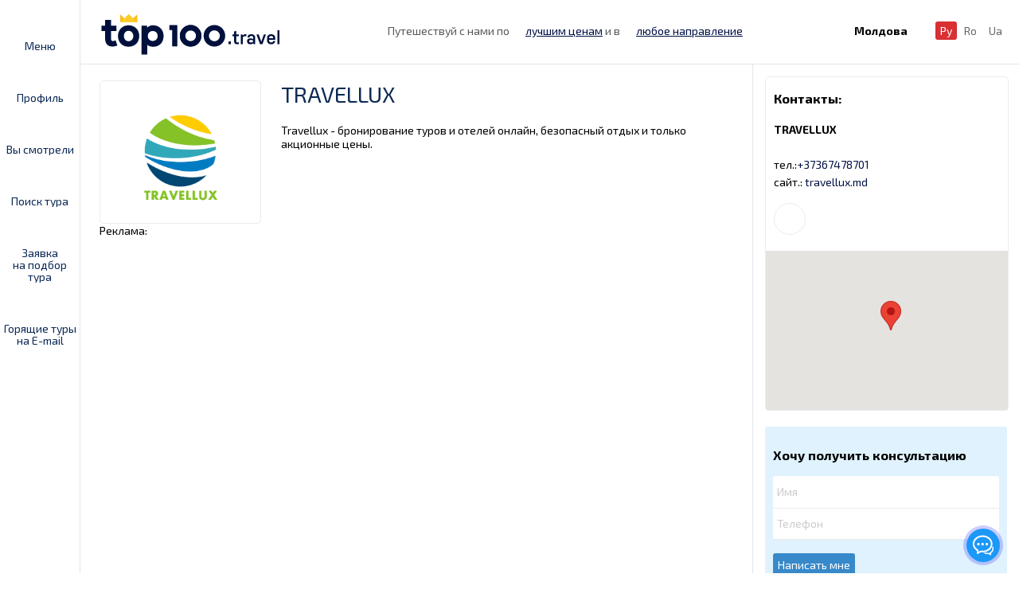

--- FILE ---
content_type: text/html; charset=UTF-8
request_url: https://md.top100.travel/ru/agency/travellux/
body_size: 19330
content:
<!DOCTYPE html>
<html lang="ru">
<head><meta charset="UTF-8" />
    <meta name="viewport" content="width=device-width, initial-scale=1"> 
    <meta name='robots' content='index, follow, max-image-preview:large, max-snippet:-1, max-video-preview:-1' />

  <meta property="og:image" content="https://md.top100.travel/wp-content/themes/travel365/i/iphoneicotravel.png"/>
  <meta property="og:image:width" content="512"/>
  <meta property="og:image:height" content="512"/>

  
	<!-- This site is optimized with the Yoast SEO plugin v22.6 - https://yoast.com/wordpress/plugins/seo/ -->
	<title>TRAVELLUX - Top100.travel</title>
	<link rel="canonical" href="https://md.top100.travel/ru/agency/travellux/" />
	<meta property="og:locale" content="ru_RU" />
	<meta property="og:type" content="article" />
	<meta property="og:title" content="TRAVELLUX - Top100.travel" />
	<meta property="og:description" content="Travellux &#8212; бронирование туров и отелей онлайн, безопасный отдых и только акционные цены." />
	<meta property="og:url" content="https://md.top100.travel/ru/agency/travellux/" />
	<meta property="og:site_name" content="Top100.travel" />
	<meta property="og:image" content="https://ua.top100.travel/wp-content/uploads/2020/09/994bf8c2442b5cdcedea7cc5b00ad67elogo.jpg" />
	<meta property="og:image:width" content="1024" />
	<meta property="og:image:height" content="1024" />
	<meta property="og:image:type" content="image/jpeg" />
	<meta name="twitter:card" content="summary_large_image" />
	<script type="application/ld+json" class="yoast-schema-graph">{"@context":"https://schema.org","@graph":[{"@type":"WebPage","@id":"https://md.top100.travel/ru/agency/travellux/","url":"https://md.top100.travel/ru/agency/travellux/","name":"TRAVELLUX - Top100.travel","isPartOf":{"@id":"https://md.top100.travel/ru/#website"},"primaryImageOfPage":{"@id":"https://md.top100.travel/ru/agency/travellux/#primaryimage"},"image":{"@id":"https://md.top100.travel/ru/agency/travellux/#primaryimage"},"thumbnailUrl":"https://md.top100.travel/wp-content/uploads/2020/09/994bf8c2442b5cdcedea7cc5b00ad67elogo.jpg","datePublished":"2020-09-11T13:44:06+00:00","dateModified":"2020-09-11T13:44:06+00:00","breadcrumb":{"@id":"https://md.top100.travel/ru/agency/travellux/#breadcrumb"},"inLanguage":"ru-RU","potentialAction":[{"@type":"ReadAction","target":["https://md.top100.travel/ru/agency/travellux/"]}]},{"@type":"ImageObject","inLanguage":"ru-RU","@id":"https://md.top100.travel/ru/agency/travellux/#primaryimage","url":"https://md.top100.travel/wp-content/uploads/2020/09/994bf8c2442b5cdcedea7cc5b00ad67elogo.jpg","contentUrl":"https://md.top100.travel/wp-content/uploads/2020/09/994bf8c2442b5cdcedea7cc5b00ad67elogo.jpg","width":1024,"height":1024},{"@type":"BreadcrumbList","@id":"https://md.top100.travel/ru/agency/travellux/#breadcrumb","itemListElement":[{"@type":"ListItem","position":1,"name":"Главная страница","item":"https://md.top100.travel/ru/"},{"@type":"ListItem","position":2,"name":"TRAVELLUX"}]},{"@type":"WebSite","@id":"https://md.top100.travel/ru/#website","url":"https://md.top100.travel/ru/","name":"Туристический портал","description":"Туристический портал","potentialAction":[{"@type":"SearchAction","target":{"@type":"EntryPoint","urlTemplate":"https://md.top100.travel/ru/?s={search_term_string}"},"query-input":"required name=search_term_string"}],"inLanguage":"ru-RU"}]}</script>
	<!-- / Yoast SEO plugin. -->


<link rel="alternate" type="application/rss+xml" title="Top100.travel &raquo; Лента" href="https://md.top100.travel/ru/feed/" />
<link rel="alternate" type="application/rss+xml" title="Top100.travel &raquo; Лента комментариев" href="https://md.top100.travel/ru/comments/feed/" />
<script type="text/javascript">
window._wpemojiSettings = {"baseUrl":"https:\/\/s.w.org\/images\/core\/emoji\/14.0.0\/72x72\/","ext":".png","svgUrl":"https:\/\/s.w.org\/images\/core\/emoji\/14.0.0\/svg\/","svgExt":".svg","source":{"concatemoji":"https:\/\/md.top100.travel\/wp-includes\/js\/wp-emoji-release.min.js?ver=6.3.7"}};
/*! This file is auto-generated */
!function(i,n){var o,s,e;function c(e){try{var t={supportTests:e,timestamp:(new Date).valueOf()};sessionStorage.setItem(o,JSON.stringify(t))}catch(e){}}function p(e,t,n){e.clearRect(0,0,e.canvas.width,e.canvas.height),e.fillText(t,0,0);var t=new Uint32Array(e.getImageData(0,0,e.canvas.width,e.canvas.height).data),r=(e.clearRect(0,0,e.canvas.width,e.canvas.height),e.fillText(n,0,0),new Uint32Array(e.getImageData(0,0,e.canvas.width,e.canvas.height).data));return t.every(function(e,t){return e===r[t]})}function u(e,t,n){switch(t){case"flag":return n(e,"\ud83c\udff3\ufe0f\u200d\u26a7\ufe0f","\ud83c\udff3\ufe0f\u200b\u26a7\ufe0f")?!1:!n(e,"\ud83c\uddfa\ud83c\uddf3","\ud83c\uddfa\u200b\ud83c\uddf3")&&!n(e,"\ud83c\udff4\udb40\udc67\udb40\udc62\udb40\udc65\udb40\udc6e\udb40\udc67\udb40\udc7f","\ud83c\udff4\u200b\udb40\udc67\u200b\udb40\udc62\u200b\udb40\udc65\u200b\udb40\udc6e\u200b\udb40\udc67\u200b\udb40\udc7f");case"emoji":return!n(e,"\ud83e\udef1\ud83c\udffb\u200d\ud83e\udef2\ud83c\udfff","\ud83e\udef1\ud83c\udffb\u200b\ud83e\udef2\ud83c\udfff")}return!1}function f(e,t,n){var r="undefined"!=typeof WorkerGlobalScope&&self instanceof WorkerGlobalScope?new OffscreenCanvas(300,150):i.createElement("canvas"),a=r.getContext("2d",{willReadFrequently:!0}),o=(a.textBaseline="top",a.font="600 32px Arial",{});return e.forEach(function(e){o[e]=t(a,e,n)}),o}function t(e){var t=i.createElement("script");t.src=e,t.defer=!0,i.head.appendChild(t)}"undefined"!=typeof Promise&&(o="wpEmojiSettingsSupports",s=["flag","emoji"],n.supports={everything:!0,everythingExceptFlag:!0},e=new Promise(function(e){i.addEventListener("DOMContentLoaded",e,{once:!0})}),new Promise(function(t){var n=function(){try{var e=JSON.parse(sessionStorage.getItem(o));if("object"==typeof e&&"number"==typeof e.timestamp&&(new Date).valueOf()<e.timestamp+604800&&"object"==typeof e.supportTests)return e.supportTests}catch(e){}return null}();if(!n){if("undefined"!=typeof Worker&&"undefined"!=typeof OffscreenCanvas&&"undefined"!=typeof URL&&URL.createObjectURL&&"undefined"!=typeof Blob)try{var e="postMessage("+f.toString()+"("+[JSON.stringify(s),u.toString(),p.toString()].join(",")+"));",r=new Blob([e],{type:"text/javascript"}),a=new Worker(URL.createObjectURL(r),{name:"wpTestEmojiSupports"});return void(a.onmessage=function(e){c(n=e.data),a.terminate(),t(n)})}catch(e){}c(n=f(s,u,p))}t(n)}).then(function(e){for(var t in e)n.supports[t]=e[t],n.supports.everything=n.supports.everything&&n.supports[t],"flag"!==t&&(n.supports.everythingExceptFlag=n.supports.everythingExceptFlag&&n.supports[t]);n.supports.everythingExceptFlag=n.supports.everythingExceptFlag&&!n.supports.flag,n.DOMReady=!1,n.readyCallback=function(){n.DOMReady=!0}}).then(function(){return e}).then(function(){var e;n.supports.everything||(n.readyCallback(),(e=n.source||{}).concatemoji?t(e.concatemoji):e.wpemoji&&e.twemoji&&(t(e.twemoji),t(e.wpemoji)))}))}((window,document),window._wpemojiSettings);
</script>
<style type="text/css">
img.wp-smiley,
img.emoji {
	display: inline !important;
	border: none !important;
	box-shadow: none !important;
	height: 1em !important;
	width: 1em !important;
	margin: 0 0.07em !important;
	vertical-align: -0.1em !important;
	background: none !important;
	padding: 0 !important;
}
</style>
	<link rel='stylesheet' id='my-style-css' href='https://md.top100.travel/wp-content/themes/travel365/general/travel.css?t=457837425&#038;ver=6.3.7' type='text/css' media='all' />
<link rel='stylesheet' id='wp-block-library-css' href='https://md.top100.travel/wp-includes/css/dist/block-library/style.min.css?ver=6.3.7' type='text/css' media='all' />
<style id='classic-theme-styles-inline-css' type='text/css'>
/*! This file is auto-generated */
.wp-block-button__link{color:#fff;background-color:#32373c;border-radius:9999px;box-shadow:none;text-decoration:none;padding:calc(.667em + 2px) calc(1.333em + 2px);font-size:1.125em}.wp-block-file__button{background:#32373c;color:#fff;text-decoration:none}
</style>
<style id='global-styles-inline-css' type='text/css'>
body{--wp--preset--color--black: #000000;--wp--preset--color--cyan-bluish-gray: #abb8c3;--wp--preset--color--white: #ffffff;--wp--preset--color--pale-pink: #f78da7;--wp--preset--color--vivid-red: #cf2e2e;--wp--preset--color--luminous-vivid-orange: #ff6900;--wp--preset--color--luminous-vivid-amber: #fcb900;--wp--preset--color--light-green-cyan: #7bdcb5;--wp--preset--color--vivid-green-cyan: #00d084;--wp--preset--color--pale-cyan-blue: #8ed1fc;--wp--preset--color--vivid-cyan-blue: #0693e3;--wp--preset--color--vivid-purple: #9b51e0;--wp--preset--gradient--vivid-cyan-blue-to-vivid-purple: linear-gradient(135deg,rgba(6,147,227,1) 0%,rgb(155,81,224) 100%);--wp--preset--gradient--light-green-cyan-to-vivid-green-cyan: linear-gradient(135deg,rgb(122,220,180) 0%,rgb(0,208,130) 100%);--wp--preset--gradient--luminous-vivid-amber-to-luminous-vivid-orange: linear-gradient(135deg,rgba(252,185,0,1) 0%,rgba(255,105,0,1) 100%);--wp--preset--gradient--luminous-vivid-orange-to-vivid-red: linear-gradient(135deg,rgba(255,105,0,1) 0%,rgb(207,46,46) 100%);--wp--preset--gradient--very-light-gray-to-cyan-bluish-gray: linear-gradient(135deg,rgb(238,238,238) 0%,rgb(169,184,195) 100%);--wp--preset--gradient--cool-to-warm-spectrum: linear-gradient(135deg,rgb(74,234,220) 0%,rgb(151,120,209) 20%,rgb(207,42,186) 40%,rgb(238,44,130) 60%,rgb(251,105,98) 80%,rgb(254,248,76) 100%);--wp--preset--gradient--blush-light-purple: linear-gradient(135deg,rgb(255,206,236) 0%,rgb(152,150,240) 100%);--wp--preset--gradient--blush-bordeaux: linear-gradient(135deg,rgb(254,205,165) 0%,rgb(254,45,45) 50%,rgb(107,0,62) 100%);--wp--preset--gradient--luminous-dusk: linear-gradient(135deg,rgb(255,203,112) 0%,rgb(199,81,192) 50%,rgb(65,88,208) 100%);--wp--preset--gradient--pale-ocean: linear-gradient(135deg,rgb(255,245,203) 0%,rgb(182,227,212) 50%,rgb(51,167,181) 100%);--wp--preset--gradient--electric-grass: linear-gradient(135deg,rgb(202,248,128) 0%,rgb(113,206,126) 100%);--wp--preset--gradient--midnight: linear-gradient(135deg,rgb(2,3,129) 0%,rgb(40,116,252) 100%);--wp--preset--font-size--small: 13px;--wp--preset--font-size--medium: 20px;--wp--preset--font-size--large: 36px;--wp--preset--font-size--x-large: 42px;--wp--preset--spacing--20: 0.44rem;--wp--preset--spacing--30: 0.67rem;--wp--preset--spacing--40: 1rem;--wp--preset--spacing--50: 1.5rem;--wp--preset--spacing--60: 2.25rem;--wp--preset--spacing--70: 3.38rem;--wp--preset--spacing--80: 5.06rem;--wp--preset--shadow--natural: 6px 6px 9px rgba(0, 0, 0, 0.2);--wp--preset--shadow--deep: 12px 12px 50px rgba(0, 0, 0, 0.4);--wp--preset--shadow--sharp: 6px 6px 0px rgba(0, 0, 0, 0.2);--wp--preset--shadow--outlined: 6px 6px 0px -3px rgba(255, 255, 255, 1), 6px 6px rgba(0, 0, 0, 1);--wp--preset--shadow--crisp: 6px 6px 0px rgba(0, 0, 0, 1);}:where(.is-layout-flex){gap: 0.5em;}:where(.is-layout-grid){gap: 0.5em;}body .is-layout-flow > .alignleft{float: left;margin-inline-start: 0;margin-inline-end: 2em;}body .is-layout-flow > .alignright{float: right;margin-inline-start: 2em;margin-inline-end: 0;}body .is-layout-flow > .aligncenter{margin-left: auto !important;margin-right: auto !important;}body .is-layout-constrained > .alignleft{float: left;margin-inline-start: 0;margin-inline-end: 2em;}body .is-layout-constrained > .alignright{float: right;margin-inline-start: 2em;margin-inline-end: 0;}body .is-layout-constrained > .aligncenter{margin-left: auto !important;margin-right: auto !important;}body .is-layout-constrained > :where(:not(.alignleft):not(.alignright):not(.alignfull)){max-width: var(--wp--style--global--content-size);margin-left: auto !important;margin-right: auto !important;}body .is-layout-constrained > .alignwide{max-width: var(--wp--style--global--wide-size);}body .is-layout-flex{display: flex;}body .is-layout-flex{flex-wrap: wrap;align-items: center;}body .is-layout-flex > *{margin: 0;}body .is-layout-grid{display: grid;}body .is-layout-grid > *{margin: 0;}:where(.wp-block-columns.is-layout-flex){gap: 2em;}:where(.wp-block-columns.is-layout-grid){gap: 2em;}:where(.wp-block-post-template.is-layout-flex){gap: 1.25em;}:where(.wp-block-post-template.is-layout-grid){gap: 1.25em;}.has-black-color{color: var(--wp--preset--color--black) !important;}.has-cyan-bluish-gray-color{color: var(--wp--preset--color--cyan-bluish-gray) !important;}.has-white-color{color: var(--wp--preset--color--white) !important;}.has-pale-pink-color{color: var(--wp--preset--color--pale-pink) !important;}.has-vivid-red-color{color: var(--wp--preset--color--vivid-red) !important;}.has-luminous-vivid-orange-color{color: var(--wp--preset--color--luminous-vivid-orange) !important;}.has-luminous-vivid-amber-color{color: var(--wp--preset--color--luminous-vivid-amber) !important;}.has-light-green-cyan-color{color: var(--wp--preset--color--light-green-cyan) !important;}.has-vivid-green-cyan-color{color: var(--wp--preset--color--vivid-green-cyan) !important;}.has-pale-cyan-blue-color{color: var(--wp--preset--color--pale-cyan-blue) !important;}.has-vivid-cyan-blue-color{color: var(--wp--preset--color--vivid-cyan-blue) !important;}.has-vivid-purple-color{color: var(--wp--preset--color--vivid-purple) !important;}.has-black-background-color{background-color: var(--wp--preset--color--black) !important;}.has-cyan-bluish-gray-background-color{background-color: var(--wp--preset--color--cyan-bluish-gray) !important;}.has-white-background-color{background-color: var(--wp--preset--color--white) !important;}.has-pale-pink-background-color{background-color: var(--wp--preset--color--pale-pink) !important;}.has-vivid-red-background-color{background-color: var(--wp--preset--color--vivid-red) !important;}.has-luminous-vivid-orange-background-color{background-color: var(--wp--preset--color--luminous-vivid-orange) !important;}.has-luminous-vivid-amber-background-color{background-color: var(--wp--preset--color--luminous-vivid-amber) !important;}.has-light-green-cyan-background-color{background-color: var(--wp--preset--color--light-green-cyan) !important;}.has-vivid-green-cyan-background-color{background-color: var(--wp--preset--color--vivid-green-cyan) !important;}.has-pale-cyan-blue-background-color{background-color: var(--wp--preset--color--pale-cyan-blue) !important;}.has-vivid-cyan-blue-background-color{background-color: var(--wp--preset--color--vivid-cyan-blue) !important;}.has-vivid-purple-background-color{background-color: var(--wp--preset--color--vivid-purple) !important;}.has-black-border-color{border-color: var(--wp--preset--color--black) !important;}.has-cyan-bluish-gray-border-color{border-color: var(--wp--preset--color--cyan-bluish-gray) !important;}.has-white-border-color{border-color: var(--wp--preset--color--white) !important;}.has-pale-pink-border-color{border-color: var(--wp--preset--color--pale-pink) !important;}.has-vivid-red-border-color{border-color: var(--wp--preset--color--vivid-red) !important;}.has-luminous-vivid-orange-border-color{border-color: var(--wp--preset--color--luminous-vivid-orange) !important;}.has-luminous-vivid-amber-border-color{border-color: var(--wp--preset--color--luminous-vivid-amber) !important;}.has-light-green-cyan-border-color{border-color: var(--wp--preset--color--light-green-cyan) !important;}.has-vivid-green-cyan-border-color{border-color: var(--wp--preset--color--vivid-green-cyan) !important;}.has-pale-cyan-blue-border-color{border-color: var(--wp--preset--color--pale-cyan-blue) !important;}.has-vivid-cyan-blue-border-color{border-color: var(--wp--preset--color--vivid-cyan-blue) !important;}.has-vivid-purple-border-color{border-color: var(--wp--preset--color--vivid-purple) !important;}.has-vivid-cyan-blue-to-vivid-purple-gradient-background{background: var(--wp--preset--gradient--vivid-cyan-blue-to-vivid-purple) !important;}.has-light-green-cyan-to-vivid-green-cyan-gradient-background{background: var(--wp--preset--gradient--light-green-cyan-to-vivid-green-cyan) !important;}.has-luminous-vivid-amber-to-luminous-vivid-orange-gradient-background{background: var(--wp--preset--gradient--luminous-vivid-amber-to-luminous-vivid-orange) !important;}.has-luminous-vivid-orange-to-vivid-red-gradient-background{background: var(--wp--preset--gradient--luminous-vivid-orange-to-vivid-red) !important;}.has-very-light-gray-to-cyan-bluish-gray-gradient-background{background: var(--wp--preset--gradient--very-light-gray-to-cyan-bluish-gray) !important;}.has-cool-to-warm-spectrum-gradient-background{background: var(--wp--preset--gradient--cool-to-warm-spectrum) !important;}.has-blush-light-purple-gradient-background{background: var(--wp--preset--gradient--blush-light-purple) !important;}.has-blush-bordeaux-gradient-background{background: var(--wp--preset--gradient--blush-bordeaux) !important;}.has-luminous-dusk-gradient-background{background: var(--wp--preset--gradient--luminous-dusk) !important;}.has-pale-ocean-gradient-background{background: var(--wp--preset--gradient--pale-ocean) !important;}.has-electric-grass-gradient-background{background: var(--wp--preset--gradient--electric-grass) !important;}.has-midnight-gradient-background{background: var(--wp--preset--gradient--midnight) !important;}.has-small-font-size{font-size: var(--wp--preset--font-size--small) !important;}.has-medium-font-size{font-size: var(--wp--preset--font-size--medium) !important;}.has-large-font-size{font-size: var(--wp--preset--font-size--large) !important;}.has-x-large-font-size{font-size: var(--wp--preset--font-size--x-large) !important;}
.wp-block-navigation a:where(:not(.wp-element-button)){color: inherit;}
:where(.wp-block-post-template.is-layout-flex){gap: 1.25em;}:where(.wp-block-post-template.is-layout-grid){gap: 1.25em;}
:where(.wp-block-columns.is-layout-flex){gap: 2em;}:where(.wp-block-columns.is-layout-grid){gap: 2em;}
.wp-block-pullquote{font-size: 1.5em;line-height: 1.6;}
</style>
<script type='text/javascript' src='https://md.top100.travel/wp-content/themes/travel365/j/jquery-ui/external/jquery/jquery.js?ver=6.3.7' id='jquery-js'></script>
<script type='text/javascript' src='https://md.top100.travel/wp-content/themes/travel365/j/jquery.form.js?ver=6.3.7' id='jquery.form-js'></script>
<link rel="https://api.w.org/" href="https://md.top100.travel/wp-json/" /><link rel="EditURI" type="application/rsd+xml" title="RSD" href="https://md.top100.travel/xmlrpc.php?rsd" />
<meta name="generator" content="WordPress 6.3.7" />
<link rel='shortlink' href='https://md.top100.travel/?p=98604' />
<link rel="alternate" type="application/json+oembed" href="https://md.top100.travel/wp-json/oembed/1.0/embed?url=https%3A%2F%2Fmd.top100.travel%2Fru%2Fagency%2Ftravellux%2F&#038;lang=ru" />
<link rel="alternate" type="text/xml+oembed" href="https://md.top100.travel/wp-json/oembed/1.0/embed?url=https%3A%2F%2Fmd.top100.travel%2Fru%2Fagency%2Ftravellux%2F&#038;format=xml&#038;lang=ru" />
<meta property="og:image" content="https://md.top100.travel/wp-content/uploads/2020/09/994bf8c2442b5cdcedea7cc5b00ad67elogo.jpg" />
    <meta property="og:image:width" content="1024" />
    <meta property="og:image:height" content="1024" />
     
<meta name="Description" content="Туристический портал">
<meta name="Keywords" content="Туристический портал">
<meta name="robots" content="index, follow">
<meta name="rating" content="mature">
<meta name="theme-color" content="#FDC52C">
<link rel="profile" href="https://gmpg.org/xfn/11" />
<link rel="pingback" href="https://md.top100.travel/xmlrpc.php" />

<!--[if lt IE 9]>
    <script src="https://md.top100.travel/wp-content/themes/travel365/j/html5.js" type="text/javascript"></script>
<![endif]-->

 
<link rel="stylesheet" href="https://md.top100.travel/wp-content/themes/travel365/style.css?v=1574281701" type="text/css">
    <link rel="shortcut icon" href="https://md.top100.travel/wp-content/themes/travel365/i/favicontravel.ico?v=1574281701" type="image/x-icon">
    <link rel="apple-touch-icon" href="https://md.top100.travel/wp-content/themes/travel365/i/iphoneicotravel.png?v=1574281701">
    <link rel="stylesheet" href="https://md.top100.travel/wp-content/themes/travel365/j/jquery-ui/jquery-ui.css?v=1574281701">
    <script src="https://md.top100.travel/wp-content/themes/travel365/j/iconify.min.js?v=1574281701"></script>
    <script src="https://md.top100.travel/wp-content/themes/travel365/j/jquery.touchSwipe.js?v=1574281701"></script>
    <script src="https://md.top100.travel/wp-content/themes/travel365/j/j.js?v=1574281701"></script>
    <script src="https://md.top100.travel/wp-content/themes/travel365/j/jquery-ui/jquery-ui.js?v=1574281701"></script>
    <script src="https://md.top100.travel/wp-content/themes/travel365/j/jquery-ui/i18n/datepicker-ru.js?v=1574281701"></script>
    <script src="https://md.top100.travel/wp-content/themes/travel365/j/jquery.cookie.js?v=1574281701"></script>
   
    <script src="https://md.top100.travel/wp-content/themes/travel365/j/lottie.js?v=1574281701" ></script>

    
    <!--
    <script data-ad-client="ca-pub-1294557653278789" async src="https://pagead2.googlesyndication.com/pagead/js/adsbygoogle.js"></script>
    -->
   
<!-- Google tag (gtag.js) -->
<script async src="https://www.googletagmanager.com/gtag/js?id=G-QFYL896W0T"></script>
<script>
  window.dataLayer = window.dataLayer || [];
  function gtag(){dataLayer.push(arguments);}
  gtag('js', new Date());

  gtag('config', 'G-QFYL896W0T');
</script>
    
    <!-- Yandex.Metrika counter -->
<script type="text/javascript" >
   (function(m,e,t,r,i,k,a){m[i]=m[i]||function(){(m[i].a=m[i].a||[]).push(arguments)};
   m[i].l=1*new Date();k=e.createElement(t),a=e.getElementsByTagName(t)[0],k.async=1,k.src=r,a.parentNode.insertBefore(k,a)})
   (window, document, "script", "https://mc.yandex.ru/metrika/tag.js", "ym");

   ym(57373527, "init", {
        clickmap:true,
        trackLinks:true,
        accurateTrackBounce:true
   });
</script>
<noscript><div><img src="https://mc.yandex.ru/watch/57373527" style="position:absolute; left:-9999px;" alt="" /></div></noscript>
<!-- /Yandex.Metrika counter -->


<!-- Meta Pixel Code -->
<script>
!function(f,b,e,v,n,t,s)
{if(f.fbq)return;n=f.fbq=function(){n.callMethod?
n.callMethod.apply(n,arguments):n.queue.push(arguments)};
if(!f._fbq)f._fbq=n;n.push=n;n.loaded=!0;n.version='2.0';
n.queue=[];t=b.createElement(e);t.async=!0;
t.src=v;s=b.getElementsByTagName(e)[0];
s.parentNode.insertBefore(t,s)}(window, document,'script',
'https://connect.facebook.net/en_US/fbevents.js');
fbq('init', '744933913611680');
fbq('track', 'PageView');
</script>
<noscript><img height="1" width="1" style="display:none"
src="https://www.facebook.com/tr?id=744933913611680&ev=PageView&noscript=1"
/></noscript>
<!-- End Meta Pixel Code -->




</head>
<body> 
<div id="topbar">
    <div class="searchico" style="position:absolute;top: 5px;right: 20px;width: 30px;height: 30px;font-size: 30px;line-height: 30px;"><a href="/ru/search-ru/"><svg xmlns="http://www.w3.org/2000/svg" xmlns:xlink="http://www.w3.org/1999/xlink" aria-hidden="true" focusable="false" width="1em" height="1em" style="-ms-transform: rotate(360deg); -webkit-transform: rotate(360deg); transform: rotate(360deg);" preserveAspectRatio="xMidYMid meet" viewBox="0 0 24 24" class="iconify" data-icon="bx:bx-search-alt" data-inline="false"><path d="M10 18a7.952 7.952 0 0 0 4.897-1.688l4.396 4.396l1.414-1.414l-4.396-4.396A7.952 7.952 0 0 0 18 10c0-4.411-3.589-8-8-8s-8 3.589-8 8s3.589 8 8 8zm0-14c3.309 0 6 2.691 6 6s-2.691 6-6 6s-6-2.691-6-6s2.691-6 6-6z" fill="currentColor"></path><path d="M11.412 8.586c.379.38.588.882.588 1.414h2a3.977 3.977 0 0 0-1.174-2.828c-1.514-1.512-4.139-1.512-5.652 0l1.412 1.416c.76-.758 2.07-.756 2.826-.002z" fill="currentColor"></path></svg></a></div>
    <div id="menuleft">
    <div class="menublock" onClick="javascript:if($(window).width()<769){$('.menumain,#mainbar,#bottombar,.opacity,.mobmenu').toggle(0, function() { 
    if ($('.menumain').is(':visible')) {

        $('.selectCountry').show();
        $('#menuleft .menublock:first-child .icon').html('<span style=height:30px; class=iconify data-icon=simple-line-icons:close data-inline=false></span>');   
    } else {
            $('.selectCountry').hide();
        $('#menuleft .menublock:first-child .icon').html('<span class=iconify data-icon=mdi-light:menu data-inline=false></span>');     
    }        
});}else{$('.menumain,.opacity').toggle(0, function() {
    if ($('.menumain').is(':visible')) {
        $('#menuleft .menublock:first-child .icon').html('<span class=iconify data-icon=simple-line-icons:close data-inline=false></span>');   
    } else {
        $('#menuleft .menublock:first-child .icon').html('<span class=iconify data-icon=mdi-light:menu data-inline=false></span>');     
    }        
});} $( this ).toggleClass( 'menublock_active');void(0);">
        <div class="menuico">
        <div class="icon"><span class="iconify" data-icon="mdi-light:menu" data-inline="false"></span>
        </div> Меню</div>
    </div>
    <div class="menublock">
            <a class="menuico" href="/ru/profile-ru/" >
                <div class="icon ">
                       <span class="iconify" data-icon="ei:user" data-inline="false"></span>
         
        </div>Профиль</a>
    </div>
    <div class="menublock">
        <a class="menuico" id="youseeadd" href="/ru/watched-ru/">
            <div class="icon "><span class="iconify" data-icon="ei:eye" data-inline="false"></span>
            </div>
            <script>
            var yousee = $.cookie("youseeCOUNT1");
            if(yousee){
                var youseejason = JSON.parse(yousee);
             
                $('<span class="ball" id="yousee" >'+Object.keys(youseejason).length+'</span>').appendTo( "#youseeadd" ); 
            }
            </script> Вы смотрели</a>
    </div>
    <div class="menublock">
        <a class="menuico" href="javascript:$('#searchformslider').slideToggle();$('html, body').animate({ scrollTop:$('#searchformslider').scrollTop() }, 1000);void(0);">
            <div class="icon "><span class="iconify" data-icon="ei:search" data-inline="false"></span>
            </div> Поиск тура</a>
    </div>

        <div class="menublock">
        <a class="menuico" href="/ru/request-ru/">
            <div class="icon " ><span class="iconify" data-icon="ion:md-paper" data-inline="false"></span>
            </div> Заявка<br> на подбор тура</a>
    </div>
        <div class="menublock">
        <a class="menuico" href="/ru/hot_email-ru/">
            <div class="icon " ><span class="iconify" data-icon="emojione-monotone:hot-pepper" data-inline="false"></span>
            </div> Горящие туры на E-mail </a>
    </div>
</div>
<div id="logo"><a href="/ru/"> 
<div id="lottie"></div>
<script>
    var anim;
    $.ajax({method: "GET",url: "https://md.top100.travel/wp-content/themes/travel365/j/logo_travel.json"}).done(function( data ) {
    var animationData = data;
    var params = {
        container: document.getElementById('lottie'),
        renderer: 'svg',
        loop: true,
        autoplay: true,
        animationData: animationData
    };
    anim = lottie.loadAnimation(params);
    anim.addEventListener("enterFrame", function (animation) {
     if (animation.currentTime > (anim.totalFrames - 1)) {
        anim.pause();
        var t =  setTimeout("anim.play();", 1000);
     }
    });
    });
</script></a>
</div>
<div id="infoblock">
Путешествуй с нами по <span class="iconify" data-icon="wpf:bank-cards" data-inline="false"></span> <a href="javascript:$('#searchformslider').slideToggle();void(0);">  лучшим ценам</a> и в <span class="iconify" data-icon="mdi:map-marker-outline" data-inline="false"></span> <a href="javascript:$('#searchformslider').slideToggle();void(0);"> любое направление</a>    
</div>
  <span class="selectCountry" style="display:_none">
              <span class="dropdown" ><strong>Молдова</strong>
                    <div class="dropdown-content">
                        <a href="https://md.top100.travel/ru/agency/travellux"  onClick="javascript:$.removeCookie('HTTP_CF_IPCOUNTRY', { path: '/' });$.cookie('HTTP_CF_IPCOUNTRY', 123, { expires: 7, path: '/' ,domain:'.top100.travel'});void(0);"  class="brandselect">Молдова</a><a href="https://ru.top100.travel/ru/agency/travellux"  onClick="javascript:$.removeCookie('HTTP_CF_IPCOUNTRY', { path: '/' });$.cookie('HTTP_CF_IPCOUNTRY', 2, { expires: 7, path: '/' ,domain:'.top100.travel'});void(0);"  class="brandselect">Россия</a><a href="https://ua.top100.travel/ru/agency/travellux"  onClick="javascript:$.removeCookie('HTTP_CF_IPCOUNTRY', { path: '/' });$.cookie('HTTP_CF_IPCOUNTRY', 3, { expires: 7, path: '/' ,domain:'.top100.travel'});void(0);"  class="brandselect">Украина</a> 
                  </div>
            </span>
        </span>  
        <div id="lang">
            	<li class="lang-item lang-item-2 lang-item-ru current-lang no-translation lang-item-first"><a lang="ru-RU" hreflang="ru-RU" href="https://md.top100.travel/ru/agency/travellux/" aria-current="true">Ру</a></li>
	<li class="lang-item lang-item-5 lang-item-ro no-translation"><a lang="ro-RO" hreflang="ro-RO" href="https://md.top100.travel/ro/agency/travellux/">Ro</a></li>
	<li class="lang-item lang-item-9 lang-item-ua no-translation"><a lang="uk-UA" hreflang="uk-UA" href="https://md.top100.travel/ua/agency/travellux/">Ua</a></li>
 
        </div> 
    </div><div class="opacity" id="opacityclose"></div> 
    <script>  
    $('#opacityclose').click(function() {
          if($(window).width()<769){$('.menumain,#mainbar,#bottombar,.opacity,.mobmenu').toggle(0, function() {
        if ($('.menumain').is(':visible')) { 
           $('#menuleft .menublock:first-child .icon').html('<span class=iconify data-icon=simple-line-icons:close data-inline=false></span>');   
        } else { 
            $('#menuleft .menublock:first-child .icon').html('<span class=iconify data-icon=mdi-light:menu data-inline=false></span>');     
        }        
    });}else{$('.menumain,.opacity').toggle(0, function() {
        if ($('.menumain').is(':visible')) {
           $('#menuleft .menublock:first-child .icon').html('<span class=iconify data-icon=simple-line-icons:close data-inline=false></span>');   
        } else {
            $('#menuleft .menublock:first-child .icon').html('<span class=iconify data-icon=mdi-light:menu data-inline=false></span>');     
        }        
    });} $( this ).toggleClass( 'menublock_active'); 
    });
    </script>
    <div class="menumain">
         <div class="lang">
          	<li class="lang-item lang-item-2 lang-item-ru current-lang no-translation lang-item-first"><a lang="ru-RU" hreflang="ru-RU" href="https://md.top100.travel/ru/agency/travellux/" aria-current="true">Ру</a></li>
	<li class="lang-item lang-item-5 lang-item-ro no-translation"><a lang="ro-RO" hreflang="ro-RO" href="https://md.top100.travel/ro/agency/travellux/">Ro</a></li>
	<li class="lang-item lang-item-9 lang-item-ua no-translation"><a lang="uk-UA" hreflang="uk-UA" href="https://md.top100.travel/ua/agency/travellux/">Ua</a></li>
        </div>
          
       <ul class="column"><li id="menu-item-132" class="menu-item menu-item-type-post_type menu-item-object-page menu-item-132"><a href="https://md.top100.travel/ru/search-ru/">Поиск тура</a></li>
<li id="menu-item-105" class="menu-item menu-item-type-post_type menu-item-object-page menu-item-105"><a href="https://md.top100.travel/ru/tours-ru/">Туры</a></li>
<li id="menu-item-108" class="menu-item menu-item-type-post_type menu-item-object-page menu-item-108"><a href="https://md.top100.travel/ru/avia-ru/">Авиабилеты</a></li>
<li id="menu-item-15794" class="menu-item menu-item-type-post_type menu-item-object-page menu-item-15794"><a href="https://md.top100.travel/ru/excursii-ru/">Экскурсии</a></li>
<li id="menu-item-15859" class="menu-item menu-item-type-post_type menu-item-object-page menu-item-15859"><a href="https://md.top100.travel/ru/treatment-and-spa-ru/">Лечение и СПА</a></li>
<li id="menu-item-114" class="menu-item menu-item-type-post_type menu-item-object-page menu-item-114"><a href="https://md.top100.travel/ru/agency-ru/">Турагентства</a></li>
<li id="menu-item-117" class="menu-item menu-item-type-post_type menu-item-object-page menu-item-117"><a href="https://md.top100.travel/ru/events-ru/">События</a></li>
<li id="menu-item-120" class="menu-item menu-item-type-post_type menu-item-object-page menu-item-120"><a href="https://md.top100.travel/ru/interesting-ru/">Интересное в мире</a></li>
<li id="menu-item-123" class="menu-item menu-item-type-post_type menu-item-object-page menu-item-123"><a href="https://md.top100.travel/ru/news-ru/">Новости</a></li>
<li id="menu-item-129" class="menu-item menu-item-type-post_type menu-item-object-page menu-item-129"><a href="https://md.top100.travel/ru/watched-ru/">Вы смотрели</a></li>
<li id="menu-item-135" class="menu-item menu-item-type-post_type menu-item-object-page menu-item-135"><a href="https://md.top100.travel/ru/request-ru/">Заявка на подбор тура</a></li>
<li id="menu-item-138" class="menu-item menu-item-type-post_type menu-item-object-page menu-item-138"><a href="https://md.top100.travel/ru/hot_email-ru/">Горящие туры на email</a></li>
<li id="menu-item-126" class="menu-item menu-item-type-post_type menu-item-object-page menu-item-126"><a href="https://md.top100.travel/ru/profile-ru/">Профиль</a></li>
</ul>               <div class="table hotrendom">
            <div class="tablebody">
                <div class="tablerow">
                    <div class="tablecell">
                    <a href="https://md.top100.travel/ru/360630/">💥Спеши! Последние скидки!💥 🤩Турция! 2+1🇹🇷</a>
                    <a href="https://md.top100.travel/ru/360630/"><strong>€ 561</strong></a>
                    </div>
                    <div class="tablecell" ><a href="https://md.top100.travel/ru/360630/"><img alt="💥Спеши! Последние скидки!💥 🤩Турция! 2+1🇹🇷" src="https://md.top100.travel/wp-content/uploads/2025/01/-viber-2025-01-30-13-32-54-214-300x150.jpg"></a></div>
                </div> 
            </div>
        </div>
</div>


    
        
    
    <div id="mainbar">
            <div class="searchformfloaat"  id="searchformslider" style="display:none;"  >
    <br>
<form name="filter" method="get" action="/ru/tours-ru/"   > 
 <select class="input" name="countryto"  >
   <option value="0">Направление куда</option>
 <option value="6"   >Австрия(5)</option><option value="8"   >Албания(53)</option><option value="25"   >Бельгия(1)</option><option value="28"   >Болгария(339)</option><option value="41"   >Венгрия(6)</option><option value="44"   >Вьетнам(1)</option><option value="54"   >Германия(1)</option><option value="61"   >Греция(238)</option><option value="62"   >Грузия(3)</option><option value="66"   >Доминикана(1)</option><option value="67"   >Египет(729)</option><option value="76"   >Иран(1)</option><option value="79"   >Испания(121)</option><option value="80"   >Италия(32)</option><option value="81"   >Йемен(2)</option><option value="89"   >Кипр(95)</option><option value="91"   >Китай(2)</option><option value="96"   >Коста Рика(1)</option><option value="101"   >Кыргызстан(1)</option><option value="103"   >Латвия(1)</option><option value="108"   >Литва(1)</option><option value="111"   >Маврикий(2)</option><option value="113"   >Мадагаскар(1)</option><option value="118"   >Мальдивы(12)</option><option value="123"   >Молдова(8)</option><option value="124"   >Монако(1)</option><option value="134"   >Нидерланды(3)</option><option value="136"   >Новая Зеландия(1)</option><option value="138"   >Норвегия(1)</option><option value="140"   >ОАЭ(46)</option><option value="146"   >Перу(1)</option><option value="148"   >Польша(3)</option><option value="153"   >Румыния(35)</option><option value="169"   >Сербия(1)</option><option value="182"   >Танзания(27)</option><option value="188"   >Тунис(100)</option><option value="191"   >Турция(778)</option><option value="198"   >Финляндия(1)</option><option value="199"   >Франция(8)</option><option value="202"   >Хорватия(4)</option><option value="204"   >Черногория(81)</option><option value="205"   >Чехия(8)</option><option value="206"   >Чили(1)</option><option value="207"   >Швейцария(1)</option><option value="208"   >Швеция(1)</option><option value="209"   >Шри-Ланка(33)</option><option value="214"   >Эфиопия(1)</option></select><input id="datefromSEARCH" type="date" name="datefrom"  placeholder="дд.мм.гггг" value="" value="0"><input id="datetoSEARCH" type="date" name="dateto" placeholder="дд.мм.гггг" value=""> <button class="button" type="submit">Найти</button>

</form>
 </div>


 

<div id="mainbarbody"  >
    <div id="mainbarrow"><div id="left"><div class="agencyview table">
<div class="tablerow">
<div  class="tablecell">
 <div class="agencyviewimg"><img width="1024" height="1024" src="https://md.top100.travel/wp-content/uploads/2020/09/994bf8c2442b5cdcedea7cc5b00ad67elogo.jpg" class="alignleft wp-post-image" alt="TRAVELLUX" decoding="async" fetchpriority="high" srcset="https://md.top100.travel/wp-content/uploads/2020/09/994bf8c2442b5cdcedea7cc5b00ad67elogo.jpg 1024w, https://md.top100.travel/wp-content/uploads/2020/09/994bf8c2442b5cdcedea7cc5b00ad67elogo-115x115.jpg 115w, https://md.top100.travel/wp-content/uploads/2020/09/994bf8c2442b5cdcedea7cc5b00ad67elogo-537x537.jpg 537w" sizes="(max-width: 1024px) 100vw, 1024px" /></div>
</div>
<div class="tablecell">
<h1>TRAVELLUX</h1>
Travellux - бронирование туров и отелей онлайн, безопасный отдых и только акционные цены. 
</div>
</div>
</div>
<div id="idcontacts" > </div>
<script>
 
function copyRighttblock(){ 
    if( $(window).width()<1201){
        var p = $("#rightbar" ).detach();
        $(p).prependTo('#idcontacts' );
    }else{
        var p = $("#rightbar" ).detach();
        $(p).appendTo('#mainbarrow' );
    } 
}
$( document ).ready(function() {
    $( window ).resize(function() {
        copyRighttblock();
    });
 copyRighttblock();
});
</script>
        
        

      
      
      
      
                  
   <div style=" clear:both; margin: auto; max-width:900px; height: auto !important; overflow: hidden;">
        <div style="padding-left:25px;">Реклама:</div>
    <!--     <script async src="https://pagead2.googlesyndication.com/pagead/js/adsbygoogle.js"></script>

<ins class="adsbygoogle"
style="display:block"
data-ad-client="ca-pub-1294557653278789"
data-ad-slot="7361432730"
data-ad-format="auto"
data-full-width-responsive="true"></ins>
<script>
(adsbygoogle = window.adsbygoogle || []).push({});
</script>top100.travel -->
    </div>
</div>
<div id="rightbar" class="borderleft">
    <div id="agencycontacts">
<div class="agencycontacts">
<div>
    <h3>Контакты:</h3>
    <strong>TRAVELLUX</strong><br/>
    <br> 
    тел.:<a href="tel:+37367478701"  target="_blank">+37367478701</a><br>          
    сайт.: <a href="https://travellux.md" target="_blank" >travellux.md</a><br>
            
    <div class="sochial">    
    <a href="https://www.facebook.com/travellux.md" target="_blank"><span class="iconify" data-icon="fa:facebook" data-inline="false"></span></a>  
    </div>
</div>
<div id="map_canvas" ></div> 
<script src="https://maps.google.com/maps/api/js?sensor=true&amp;key=AIzaSyCIpA3pMQA0ykgFUqPuIXYqJGbXcI_FLWA"></script>

<script>
 
 function initialize() {
   if($('#map_canvas').height()=='500'){
      var y_pos = 28.889118432999;
      var x_pos = 47.040119996648; 
  }else{
      var y_pos = 28.889118432999;
      var x_pos = 47.040119996648;
  }

 var myLatlngMarker = new google.maps.LatLng( 47.040119996648,28.889118432999);
 var myLatlng = new google.maps.LatLng(x_pos, y_pos); 
 var myOptions = {
    zoom: 15,
    center: myLatlng,
    mapTypeId: google.maps.MapTypeId.ROADMAP,
    zoomControl: false,
    mapTypeControl: false,
    scaleControl: false,
    streetViewControl: false,
    rotateControl: false,
    fullscreenControl: true
 }
 var styledMapType = new google.maps.StyledMapType(
 [{ "featureType": "administrative",
    "elementType": "geometry",
    "stylers": [
    {"visibility": "off"}]
 },{
    "featureType": "poi",
    "stylers": [{
    "visibility": "off"
    }]
 },    
 {elementType: 'geometry', stylers: [{color: 'red'}]},
 {elementType: 'labels.text.fill', stylers: [{color: '#523735'}]},
 {elementType: 'labels.text.stroke', stylers: [{color: '#f5f1e6'}]},
 {featureType: 'administrative', elementType: 'geometry.stroke', stylers: [{color: '#c9b2a6'}]
 },
 {
 featureType: 'administrative.land_parcel',
 elementType: 'geometry.stroke',
 stylers: [{color: '#dcd2be'}]
 },
 {
 featureType: 'administrative.land_parcel',
 elementType: 'labels.text.fill',
 stylers: [{color: '#ae9e90'}]
 },
 {
 featureType: 'landscape.natural',
 elementType: 'geometry',
 stylers: [{color: '#dfd2ae'}]
 },
 {
 featureType: 'poi',
 elementType: 'geometry',
 stylers: [{color: '#dfd2ae'}]
 },
 {
 featureType: 'poi',
 elementType: 'labels.text.fill',
 stylers: [{color: '#93817c'}]
 },
 {
 featureType: 'poi.park',
 elementType: 'geometry.fill',
 stylers: [{color: '#a5b076'}]
 },
 {
 featureType: 'poi.park',
 elementType: 'labels.text.fill',
 stylers: [{color: '#447530'}]
 },
 {
 featureType: 'road',
 elementType: 'geometry',
 stylers: [{color: '#f5f1e6'}]
 },
 {
 featureType: 'road.arterial',
 elementType: 'geometry',
 stylers: [{color: '#fdfcf8'}]
 },
 {
 featureType: 'road.highway',
 elementType: 'geometry',
 stylers: [{color: '#f8c967'}]
 },
 {
 featureType: 'road.highway',
 elementType: 'geometry.stroke',
 stylers: [{color: '#e9bc62'}]
 },
 {
 featureType: 'road.highway.controlled_access',
 elementType: 'geometry',
 stylers: [{color: '#e98d58'}]
 },
 {
 featureType: 'road.highway.controlled_access',
 elementType: 'geometry.stroke',
 stylers: [{color: '#db8555'}]
 },
 {
 featureType: 'road.local',
 elementType: 'labels.text.fill',
 stylers: [{color: '#806b63'}]
 },
 {
 featureType: 'transit.line',
 elementType: 'geometry',
 stylers: [{color: '#dfd2ae'}]
 },
 {
 featureType: 'transit.line',
 elementType: 'labels.text.fill',
 stylers: [{color: '#8f7d77'}]
 },
 {
 featureType: 'transit.line',
 elementType: 'labels.text.stroke',
 stylers: [{color: '#ebe3cd'}]
 },
 {
 featureType: 'transit.station',
 elementType: 'geometry',
 stylers: [{color: '#dfd2ae'}]
 },
 {
 featureType: 'water',
 elementType: 'geometry.fill',
 stylers: [{color: '#b9d3c2'}]
 },
 {
 featureType: 'water',
 elementType: 'labels.text.fill',
 stylers: [{color: '#92998d'}]
 }
 ],
 {name: 'Styled Map'});

 var map = new google.maps.Map(document.getElementById("map_canvas"), myOptions);
 

  map.mapTypes.set('styled_map', styledMapType);
 map.setMapTypeId('styled_map'); 
  
 var marker = new google.maps.Marker({
 position: myLatlngMarker,
 map: map,
 title: 'Bomba'
 });
 google.maps.event.addListener(marker, 'click', function() {
  if($('#map_canvas').height()!='500'){
        $('#map_canvas').height('500px');
  } 
 });
 }
 $(document).ready(function() {
    initialize();
  });
 
 </script>
    </div>
<script>  
    function checkformrequest(){
        var ret=true;
        var msg='';
        $('#submitbuttonrequest').prop('disabled',true);
        if($('#first_name').val()==''){ret=false; msg+='Пожалуйста введите имя\n';}
        if($('#phone').val()==''){ret=false; msg+='Пожалуйста введите телефон\n';}
        if(ret==false)alert(msg);
        if(ret==false)$('#submitbuttonrequest').prop('disabled',false);
        return ret;
    }

    function onSubmit(token) {
     if(checkformrequest())document.getElementById("demo-form").submit();
   }
</script> 
<div class="request box">
    
<!--<script src="https://www.google.com/recaptcha/api.js"></script>-->

    <h3>
    Хочу получить консультацию    
   </h3>
    <form name="request" id="demo-form" action="#requestblockinfo"  method="post"  >
        <input name="action" type="hidden" id="action" value="send-request" />
        <input type="text" name="first_name"  id="first_name" value="" placeholder="Имя">
        <input type="text" name="phone" id="phone" value="" placeholder="Телефон">
        <!--<input type="text" name="email" id="email" value="" placeholder="Email">-->
         <input name="tk" type="hidden"   value="f0d242a4d480a2b3d92f11cf83cc1518" />
        <br><br>
                
        <button class="g-recaptcha" 
        data-sitekey="6LdfU3IqAAAAAOkQ8DHNCpZwAt0vStS-phJo8NCg" 
        data-callback='onSubmit' 
        data-action='submit'>
        Написать мне    </button>

       
    </form>
 </div>
</div></div>
</div>
</div>
</div>
<div id="bottombar" class="table">
 
<div class="seenow">
    <div class="arleft" onClick="javascript:$('.s2 .seenowlimit').last().prependTo('.seenow .s2');void(0);"><span class="iconify" data-icon="bytesize:chevron-left" data-inline="false"></span></div>
    <div class="arright" onClick="javascript:$('.s2 .seenowlimit').first().appendTo('.seenow .s2');void(0);"><span class="iconify" data-icon="bytesize:chevron-right" data-inline="false"></span></div> 
    <div class="arleft2" onClick="javascript:$('.s2 .seenowlimit').last().prependTo('.s2');$('.s2 .seenowlimit').last().animate({right: '+=550'}, 500, function() {});$('.arleft2').html('<div class=limit>'+$('.s2 .seenowlimit').last().html()); $('.arright2').html('<div class=limit>'+$('.s2 .seenowlimit:eq(1)').html());$('.seenow .arleft2 .limit').width($('.s2 .seenowlimit').first().width());$('.seenow .arright2 .limit').width($('.s2 .seenowlimit').first().width());void(0);"></div>
    <div class="arright2" onClick="javascript:$('.s2 .seenowlimit').first().appendTo('.s2');$('.arright2').html('<div class=limit>'+$('.s2 .seenowlimit:eq(1)').html()); $('.arleft2').html('<div class=limit>'+$('.s2 .seenowlimit').last().html());$('.seenow .arright2 .limit').width($('.s2 .seenowlimit').first().width());$('.seenow .arleft2 .limit').width($('.s2 .seenowlimit').first().width());void(0);"></div>
    <script> 
    function copyleftblock(){ 
                if($(window).width()<1201){
                var p = $( "#rightbar" ).detach();
                $(p).prependTo('#idcontacts' );
            }else{
                var p = $( "#rightbar" ).detach();  
                $(p).appendTo('#mainbarrow' );
            }
            }                
    $( document ).ready(function() {
    $(".seenow").swipe( { fingers:'all', swipeLeft:swipe1, swipeRight:swipe2, allowPageScroll:"auto"} );
      //Swipe handlers.
      function swipe1(event, direction, distance, duration, fingerCount) {
         $('.s2 .seenowlimit').first().appendTo('.s2'); $('.arright2').html('<div class=limit>'+$('.s2 .seenowlimit:eq(2)').html()); $('.seenow  .arleft2').html('<div class=limit>'+$('.s2 .seenowlimit').last().html());$('.seenow .arright2 .limit').width($('.s2 .seenowlimit').first().width());$('.seenow .arleft2 .limit').width($('.s2 .seenowlimit').first().width());
      }
      function swipe2(event, phase, direction, distance) {
        $('.s2 .seenowlimit').last().prependTo('.s2'); $('.arleft2').html('<div class=limit>'+$('.s2 .seenowlimit').last().html()); $('.seenow .arright2').html('<div class=limit>'+$('.s2 .seenowlimit:eq(1)').html());$('.seenow .arleft2 .limit').width($('.s2 .seenowlimit').first().width());$('.seenow .arright2 .limit').width($('.s2 .seenowlimit').first().width());
      }
        $('.seenow .arright2').html('<div class="limit">'+$('.s2 .seenowlimit:eq(1)').html()+'</div>');
        $('.seenow .arleft2').html('<div class="limit">'+$('.s2 .seenowlimit').last().html()+'</div>');
        $('.seenow .arleft2 .limit').width($('.s2 .seenowlimit:eq(1)').width());
        $('.seenow .arright2 .limit').width($('.s2 .seenowlimit').last().width());
        copyleftblock();
    $( window ).resize(function() {
        copyleftblock();
        if($(window).width()>768){
            $('#leftbar').css('display','');
            $('#centerbar').css('display','');
            $('#rightbar').css('display','');
            $('#mainbar').css('display','');
            $('.mobmenu').css('display','');
        }else{
            if($('.menumain').css('display') == 'block'){
                $('#mainbar,#bottombar').hide();
            }
        }
        /* .menumain,.opacity,#mainbar,#bottombar,.mobmenu*/
        $('.seenow .arleft2 .limit').width($('.s2 .seenowlimit:eq(1)').width());
        $('.seenow .arright2 .limit').width($('.s2 .seenowlimit').last().width());
        //.menumain,.opacity,#mainbar,#bottombar,.mobmenu
        });
    });
</script>
<h2>Сейчас просматривают</h2>

<div class="s2" id="see_now_bottom">
         <div class="seenowlimit">
            <a href="https://md.top100.travel/ru/367079/"><img width="300" height="150" src="https://md.top100.travel/wp-content/uploads/2025/04/vlorealbania-300x150.jfif" class="attachment-300x150 size-300x150 wp-post-image" alt="🌺💞Albania! 🌊 Влёра — жемчужина побережья Адриатического моря! 🌞" decoding="async" loading="lazy" /> </a>
            <a href="https://md.top100.travel/ru/367079/" class="cname">🌺💞Albania! 🌊 Влёра — жемчужина побережья Адриатического моря! 🌞</a>
            <div class="price">от € 450</div>
         </div>   
         <div class="seenowlimit">
            <a href="https://md.top100.travel/ru/359975/"><img width="300" height="150" src="https://md.top100.travel/wp-content/uploads/2025/01/grand-canal-in-venice-300x150.jpg" class="attachment-300x150 size-300x150 wp-post-image" alt="8 МАРТА В ВЕНЕЦИИ! тур ОЧАРОВАНИЕ ИТАЛИИ!" decoding="async" loading="lazy" /> </a>
            <a href="https://md.top100.travel/ru/359975/" class="cname">8 МАРТА В ВЕНЕЦИИ! тур ОЧАРОВАНИЕ ИТАЛИИ!</a>
            <div class="price">от € 350</div>
         </div>   
         <div class="seenowlimit">
            <a href="https://md.top100.travel/ru/363736/"><img width="300" height="150" src="https://md.top100.travel/wp-content/uploads/2025/03/summer-shoot-300x150.jpeg" class="attachment-300x150 size-300x150 wp-post-image" alt="🌞 Bulgaria! Едем большой семьёй 3 взрослых + 1 ребёнок (12 лет) !🏖✨" decoding="async" loading="lazy" /> </a>
            <a href="https://md.top100.travel/ru/363736/" class="cname">🌞 Bulgaria! Едем большой семьёй 3 взрослых + 1 ребёнок (12 лет) !🏖✨</a>
            <div class="price">от € 565</div>
         </div>   
         <div class="seenowlimit">
            <a href="https://md.top100.travel/ru/364564/"><img width="300" height="150" src="https://md.top100.travel/wp-content/uploads/2025/03/8f38befca1ae001f4d930daefee3124d-300x150.jpeg" class="attachment-300x150 size-300x150 wp-post-image" alt="💕Vacanță în Bulgaria!  👨‍👩‍👦‍👦 Oferta pentru 3 adulți + 1 copil !🥰" decoding="async" loading="lazy" /> </a>
            <a href="https://md.top100.travel/ru/364564/" class="cname">💕Vacanță în Bulgaria!  👨‍👩‍👦‍👦 Oferta pentru 3 adulți + 1 copil !🥰</a>
            <div class="price">от € 1125</div>
         </div>   
         <div class="seenowlimit">
            <a href="https://md.top100.travel/ru/364260/"><img width="300" height="150" src="https://md.top100.travel/wp-content/uploads/2025/03/img-47501-300x150.jpg" class="attachment-300x150 size-300x150 wp-post-image" alt="💋Marsa Alam 💙 Egypt! 🐪 Открывайте новое направление! Летим 13.03!" decoding="async" loading="lazy" /> </a>
            <a href="https://md.top100.travel/ru/364260/" class="cname">💋Marsa Alam 💙 Egypt! 🐪 Открывайте новое направление! Летим 13.03!</a>
            <div class="price">от € 258</div>
         </div>   
         <div class="seenowlimit">
            <a href="https://md.top100.travel/ru/369578/"><img width="300" height="150" src="https://md.top100.travel/wp-content/uploads/2025/04/24099398e3461ecdc9565a894a98e04b-58-300x150.jfif" class="attachment-300x150 size-300x150 wp-post-image" alt="🥰🌸🌞 Egipt, Sharm El Sheikh! 2 Adulți + 1 Copil!💞 Vacanța de vis la doar câteva clickuri!💋😊👌" decoding="async" loading="lazy" /> </a>
            <a href="https://md.top100.travel/ru/369578/" class="cname">🥰🌸🌞 Egipt, Sharm El Sheikh! 2 Adulți + 1 Copil!💞 Vacanța de vis la doar câteva clickuri!💋😊👌</a>
            <div class="price">от € 1115</div>
         </div>   
        </div>
        <br class="clr">
        </div>

        <div class="tablerow">
         <div class="blockzayavka"> <a href="/ru/request-ru/" class="btn">Заявка на подбор тура</a>
            <span>
              Оставьте заявку на подбор индивидуального тура за минуту.<br>Вы получите лучшие предложения.             </span>
        </div>
        </div>

<script>
/*
 var timestampseenow=1768721160;
    window.setInterval(function(){
     $.ajax({
      method: "GET",
      url: "https://md.top100.travel/wp-content/themes/travel365/see-now-get.php",
      data: { timestamp: timestampseenow },
      success: function(data, textStatus, request){
         var  LastTimestamp = request.getResponseHeader('LastTimestamp')
          
        if(LastTimestamp!=null)  timestampseenow =request.getResponseHeader('LastTimestamp');
          
        $('#see_now_bottom').html(data);
          
      },
      error: function (request, textStatus, errorThrown) {
        //console.log(request.getResponseHeader('LastTimestamp'));
      }
    });
}, 10000);
    
*/
</script>

    <div class="tablerow">      
    <div class="footer"><br>
    <span class="menubottom">
    <a href="https://md.top100.travel/ru/cooperation/">Сотрудничество</a>
</span>
<div class="sochial">
<a target="_blank" href="https://www.facebook.com/md.top100.travel/" ><span class="iconify" data-icon="entypo-social:facebook-with-circle" data-inline="false"></span></a>
<a target="_blank" href="https://ru.linkedin.com/company/travel365.md"><span class="iconify" data-icon="entypo-social:linkedin-with-circle" data-inline="false"></span></a>
<a target="_blank" href="https://vk.com/md.top100.travel"><span class="iconify" data-icon="entypo-social:vk-with-circle" data-inline="false"></span></a>
<a target="_blank" href="https://ok.ru/md.top100travel/"  ><span class="iconify" data-icon="jam:odnoklassniki-circle" data-inline="false"></span></a>
<a target="_blank" href="https://www.instagram.com/md.top100.travel/"><span class="iconify" data-icon="whh:circleinstagram" data-inline="false"></span></a>
<a target="_blank" href="https://invite.viber.com/?g2=AQArUXgBFQnQ0EtMJBG7xyNBqXGWT5aUqvQrMvmniUdUJCFgfEpjIWALg5kn5BHI"><span class="iconify" data-icon="cib:viber" data-inline="false"></span></a>
</div>
<div style="margin:30px;padding-bottom:40px;">©Top100.Travel <br> 
Настоящий ресурс может содержать материалы 16+<br> 
Продолжая использовать наш сайт, вы даете согласие на обработку файлов Cookies и других пользовательских данных, в соответствии с <a href="https://md.top100.travel/ru/privacy-policy-ru/">Политикой конфиденциальности</a> и принимаете условия <a href="https://md.top100.travel/ru/user-agreement-ru/">Пользовательского соглашения</a> и <a href="https://md.top100.travel/ru/terms-of-service-ru/">Правила предоставления услуг</a><br></div>
</div>
</div> 
</div>
<script type='text/javascript' src='https://md.top100.travel/wp-includes/js/comment-reply.min.js?ver=6.3.7' id='comment-reply-js'></script>


<script language="javascript">

$(document).ready(function() {
    setTimeout(function(){   $('#sochialshare').slideToggle(); }, 3000);
});  
</script>

    <a href="javascript:$('#sochialshare').slideToggle();void(0);" id="sochialsharebutton"><svg xmlns="http://www.w3.org/2000/svg" width="3em" height="3em" viewBox="0 0 32 32"><g fill="none" fill-rule="evenodd"><circle cx="16" cy="16" r="16" fill="#1c98f7"/><path fill="#fff" d="M16.28 23.325a11.5 11.5 0 0 0 2.084-.34a5.7 5.7 0 0 0 2.602.17a1 1 0 0 1 .104-.008c.31 0 .717.18 1.31.56v-.625a.61.61 0 0 1 .311-.531q.388-.22.717-.499c.864-.732 1.352-1.708 1.352-2.742q-.002-.522-.159-1.006q.393-.732.627-1.53A4.6 4.6 0 0 1 26 19.31c0 1.405-.654 2.715-1.785 3.673a6 6 0 0 1-.595.442v1.461c0 .503-.58.792-.989.493a15 15 0 0 0-1.2-.81a3 3 0 0 0-.368-.187q-.511.077-1.039.077c-1.412 0-2.716-.423-3.743-1.134zm-7.466-2.922C7.03 18.89 6 16.829 6 14.62c0-4.513 4.258-8.12 9.457-8.12s9.458 3.607 9.458 8.12c0 4.514-4.259 8.121-9.458 8.121q-.878 0-1.728-.135c-.245.058-1.224.64-2.635 1.67c-.511.374-1.236.013-1.236-.616v-2.492a9 9 0 0 1-1.044-.765m4.949.666q.065 0 .13.01c.51.086 1.034.13 1.564.13c4.392 0 7.907-2.978 7.907-6.589c0-3.61-3.515-6.588-7.907-6.588c-4.39 0-7.907 2.978-7.907 6.588c0 1.746.821 3.39 2.273 4.62q.55.464 1.196.832c.241.136.39.39.39.664v1.437c1.116-.749 1.85-1.104 2.354-1.104m-2.337-4.916c-.685 0-1.24-.55-1.24-1.226c0-.677.555-1.226 1.24-1.226s1.24.549 1.24 1.226s-.555 1.226-1.24 1.226m4.031 0c-.685 0-1.24-.55-1.24-1.226c0-.677.555-1.226 1.24-1.226s1.24.549 1.24 1.226s-.555 1.226-1.24 1.226m4.031 0c-.685 0-1.24-.55-1.24-1.226c0-.677.555-1.226 1.24-1.226s1.24.549 1.24 1.226s-.555 1.226-1.24 1.226"/></g></svg></a>
    <div id="sochialshare">
     <div>
     <a href="https://m.me/md.top100.travel" target="_blank" class="social_share fa fa-facebook" data-type="fb"><svg xmlns="http://www.w3.org/2000/svg" width="1em" height="1em" viewBox="0 0 256 256"><defs><radialGradient id="logosMessenger0" cx="19.247%" cy="99.465%" r="108.96%" fx="19.247%" fy="99.465%"><stop offset="0%" stop-color="#09f"/><stop offset="60.975%" stop-color="#a033ff"/><stop offset="93.482%" stop-color="#ff5280"/><stop offset="100%" stop-color="#ff7061"/></radialGradient></defs><path fill="url(#logosMessenger0)" d="M128 0C55.894 0 0 52.818 0 124.16c0 37.317 15.293 69.562 40.2 91.835c2.09 1.871 3.352 4.493 3.438 7.298l.697 22.77c.223 7.262 7.724 11.988 14.37 9.054L84.111 243.9a10.22 10.22 0 0 1 6.837-.501c11.675 3.21 24.1 4.92 37.052 4.92c72.106 0 128-52.818 128-124.16S200.106 0 128 0"/><path fill="#fff" d="m51.137 160.47l37.6-59.653c5.98-9.49 18.788-11.853 27.762-5.123l29.905 22.43a7.68 7.68 0 0 0 9.252-.027l40.388-30.652c5.39-4.091 12.428 2.36 8.82 8.085l-37.6 59.654c-5.981 9.489-18.79 11.852-27.763 5.122l-29.906-22.43a7.68 7.68 0 0 0-9.25.027l-40.39 30.652c-5.39 4.09-12.427-2.36-8.818-8.085"/></svg></a>
     <a href="tel:+37368202020" target="_blank" class="social_share fa fa-viber" data-type="lj"><svg xmlns="http://www.w3.org/2000/svg" xmlns:xlink="http://www.w3.org/1999/xlink" aria-hidden="true" focusable="false" width="1em" height="1em" style="-ms-transform: rotate(360deg); -webkit-transform: rotate(360deg); transform: rotate(360deg);" preserveAspectRatio="xMidYMid meet" viewBox="0 0 512 512"><path d="M444 49.9C431.3 38.2 379.9.9 265.3.4c0 0-135.1-8.1-200.9 52.3C27.8 89.3 14.9 143 13.5 209.5c-1.4 66.5-3.1 191.1 117 224.9h.1l-.1 51.6s-.8 20.9 13 25.1c16.6 5.2 26.4-10.7 42.3-27.8c8.7-9.4 20.7-23.2 29.8-33.7c82.2 6.9 145.3-8.9 152.5-11.2c16.6-5.4 110.5-17.4 125.7-142c15.8-128.6-7.6-209.8-49.8-246.5zM457.9 287c-12.9 104-89 110.6-103 115.1c-6 1.9-61.5 15.7-131.2 11.2c0 0-52 62.7-68.2 79c-5.3 5.3-11.1 4.8-11-5.7c0-6.9.4-85.7.4-85.7c-.1 0-.1 0 0 0c-101.8-28.2-95.8-134.3-94.7-189.8c1.1-55.5 11.6-101 42.6-131.6c55.7-50.5 170.4-43 170.4-43c96.9.4 143.3 29.6 154.1 39.4c35.7 30.6 53.9 103.8 40.6 211.1zm-139-80.8c.4 8.6-12.5 9.2-12.9.6c-1.1-22-11.4-32.7-32.6-33.9c-8.6-.5-7.8-13.4.7-12.9c27.9 1.5 43.4 17.5 44.8 46.2zm20.3 11.3c1-42.4-25.5-75.6-75.8-79.3c-8.5-.6-7.6-13.5.9-12.9c58 4.2 88.9 44.1 87.8 92.5c-.1 8.6-13.1 8.2-12.9-.3zm47 13.4c.1 8.6-12.9 8.7-12.9.1c-.6-81.5-54.9-125.9-120.8-126.4c-8.5-.1-8.5-12.9 0-12.9c73.7.5 133 51.4 133.7 139.2zM374.9 329v.2c-10.8 19-31 40-51.8 33.3l-.2-.3c-21.1-5.9-70.8-31.5-102.2-56.5c-16.2-12.8-31-27.9-42.4-42.4c-10.3-12.9-20.7-28.2-30.8-46.6c-21.3-38.5-26-55.7-26-55.7c-6.7-20.8 14.2-41 33.3-51.8h.2c9.2-4.8 18-3.2 23.9 3.9c0 0 12.4 14.8 17.7 22.1c5 6.8 11.7 17.7 15.2 23.8c6.1 10.9 2.3 22-3.7 26.6l-12 9.6c-6.1 4.9-5.3 14-5.3 14s17.8 67.3 84.3 84.3c0 0 9.1.8 14-5.3l9.6-12c4.6-6 15.7-9.8 26.6-3.7c14.7 8.3 33.4 21.2 45.8 32.9c7 5.7 8.6 14.4 3.8 23.6z" fill="#ffffff"/></svg></a>
     <a href="https://ig.me/m/md.top100.travel" target="_blank" class="social_share fa fa-insta" data-type="lj"><svg xmlns="http://www.w3.org/2000/svg" width="1em" height="1em" viewBox="0 0 256 256"><g fill="none"><rect width="256" height="256" fill="url(#skillIconsInstagram0)" rx="60"/><rect width="256" height="256" fill="url(#skillIconsInstagram1)" rx="60"/><path fill="#fff" d="M128.009 28c-27.158 0-30.567.119-41.233.604c-10.646.488-17.913 2.173-24.271 4.646c-6.578 2.554-12.157 5.971-17.715 11.531c-5.563 5.559-8.98 11.138-11.542 17.713c-2.48 6.36-4.167 13.63-4.646 24.271c-.477 10.667-.602 14.077-.602 41.236s.12 30.557.604 41.223c.49 10.646 2.175 17.913 4.646 24.271c2.556 6.578 5.973 12.157 11.533 17.715c5.557 5.563 11.136 8.988 17.709 11.542c6.363 2.473 13.631 4.158 24.275 4.646c10.667.485 14.073.604 41.23.604c27.161 0 30.559-.119 41.225-.604c10.646-.488 17.921-2.173 24.284-4.646c6.575-2.554 12.146-5.979 17.702-11.542c5.563-5.558 8.979-11.137 11.542-17.712c2.458-6.361 4.146-13.63 4.646-24.272c.479-10.666.604-14.066.604-41.225s-.125-30.567-.604-41.234c-.5-10.646-2.188-17.912-4.646-24.27c-2.563-6.578-5.979-12.157-11.542-17.716c-5.562-5.562-11.125-8.979-17.708-11.53c-6.375-2.474-13.646-4.16-24.292-4.647c-10.667-.485-14.063-.604-41.23-.604zm-8.971 18.021c2.663-.004 5.634 0 8.971 0c26.701 0 29.865.096 40.409.575c9.75.446 15.042 2.075 18.567 3.444c4.667 1.812 7.994 3.979 11.492 7.48c3.5 3.5 5.666 6.833 7.483 11.5c1.369 3.52 3 8.812 3.444 18.562c.479 10.542.583 13.708.583 40.396s-.104 29.855-.583 40.396c-.446 9.75-2.075 15.042-3.444 18.563c-1.812 4.667-3.983 7.99-7.483 11.488c-3.5 3.5-6.823 5.666-11.492 7.479c-3.521 1.375-8.817 3-18.567 3.446c-10.542.479-13.708.583-40.409.583c-26.702 0-29.867-.104-40.408-.583c-9.75-.45-15.042-2.079-18.57-3.448c-4.666-1.813-8-3.979-11.5-7.479s-5.666-6.825-7.483-11.494c-1.369-3.521-3-8.813-3.444-18.563c-.479-10.542-.575-13.708-.575-40.413s.096-29.854.575-40.396c.446-9.75 2.075-15.042 3.444-18.567c1.813-4.667 3.983-8 7.484-11.5s6.833-5.667 11.5-7.483c3.525-1.375 8.819-3 18.569-3.448c9.225-.417 12.8-.542 31.437-.563zm62.351 16.604c-6.625 0-12 5.37-12 11.996c0 6.625 5.375 12 12 12s12-5.375 12-12s-5.375-12-12-12zm-53.38 14.021c-28.36 0-51.354 22.994-51.354 51.355s22.994 51.344 51.354 51.344c28.361 0 51.347-22.983 51.347-51.344c0-28.36-22.988-51.355-51.349-51.355zm0 18.021c18.409 0 33.334 14.923 33.334 33.334c0 18.409-14.925 33.334-33.334 33.334s-33.333-14.925-33.333-33.334c0-18.411 14.923-33.334 33.333-33.334"/><defs><radialGradient id="skillIconsInstagram0" cx="0" cy="0" r="1" gradientTransform="matrix(0 -253.715 235.975 0 68 275.717)" gradientUnits="userSpaceOnUse"><stop stop-color="#fd5"/><stop offset=".1" stop-color="#fd5"/><stop offset=".5" stop-color="#ff543e"/><stop offset="1" stop-color="#c837ab"/></radialGradient><radialGradient id="skillIconsInstagram1" cx="0" cy="0" r="1" gradientTransform="matrix(22.25952 111.2061 -458.39518 91.75449 -42.881 18.441)" gradientUnits="userSpaceOnUse"><stop stop-color="#3771c8"/><stop offset=".128" stop-color="#3771c8"/><stop offset="1" stop-color="#60f" stop-opacity="0"/></radialGradient></defs></g></svg></a>
     <a href="https://t.me/mdtop100travel" target="_blank" class="social_share fa fa-telegram" data-type="lj"><svg xmlns="http://www.w3.org/2000/svg" width="1em" height="1em" viewBox="0 0 256 256"><defs><linearGradient id="logosTelegram0" x1="50%" x2="50%" y1="0%" y2="100%"><stop offset="0%" stop-color="#2aabee"/><stop offset="100%" stop-color="#229ed9"/></linearGradient></defs><path fill="url(#logosTelegram0)" d="M128 0C94.06 0 61.48 13.494 37.5 37.49A128.04 128.04 0 0 0 0 128c0 33.934 13.5 66.514 37.5 90.51C61.48 242.506 94.06 256 128 256s66.52-13.494 90.5-37.49c24-23.996 37.5-56.576 37.5-90.51s-13.5-66.514-37.5-90.51C194.52 13.494 161.94 0 128 0"/><path fill="#fff" d="M57.94 126.648q55.98-24.384 74.64-32.152c35.56-14.786 42.94-17.354 47.76-17.441c1.06-.017 3.42.245 4.96 1.49c1.28 1.05 1.64 2.47 1.82 3.467c.16.996.38 3.266.2 5.038c-1.92 20.24-10.26 69.356-14.5 92.026c-1.78 9.592-5.32 12.808-8.74 13.122c-7.44.684-13.08-4.912-20.28-9.63c-11.26-7.386-17.62-11.982-28.56-19.188c-12.64-8.328-4.44-12.906 2.76-20.386c1.88-1.958 34.64-31.748 35.26-34.45c.08-.338.16-1.598-.6-2.262c-.74-.666-1.84-.438-2.64-.258c-1.14.256-19.12 12.152-54 35.686c-5.1 3.508-9.72 5.218-13.88 5.128c-4.56-.098-13.36-2.584-19.9-4.708c-8-2.606-14.38-3.984-13.82-8.41c.28-2.304 3.46-4.662 9.52-7.072"/></svg></a>
     <a href="https://wa.me/37368202020" target="_blank" class="social_share fa fa-whatsapp" data-type="lj"><svg xmlns="http://www.w3.org/2000/svg" xmlns:xlink="http://www.w3.org/1999/xlink" aria-hidden="true" focusable="false" width="0.88em" height="1em" style="-ms-transform: rotate(360deg); -webkit-transform: rotate(360deg); transform: rotate(360deg);" preserveAspectRatio="xMidYMid meet" viewBox="0 0 448 512"><path d="M380.9 97.1C339 55.1 283.2 32 223.9 32c-122.4 0-222 99.6-222 222c0 39.1 10.2 77.3 29.6 111L0 480l117.7-30.9c32.4 17.7 68.9 27 106.1 27h.1c122.3 0 224.1-99.6 224.1-222c0-59.3-25.2-115-67.1-157zm-157 341.6c-33.2 0-65.7-8.9-94-25.7l-6.7-4l-69.8 18.3L72 359.2l-4.4-7c-18.5-29.4-28.2-63.3-28.2-98.2c0-101.7 82.8-184.5 184.6-184.5c49.3 0 95.6 19.2 130.4 54.1c34.8 34.9 56.2 81.2 56.1 130.5c0 101.8-84.9 184.6-186.6 184.6zm101.2-138.2c-5.5-2.8-32.8-16.2-37.9-18c-5.1-1.9-8.8-2.8-12.5 2.8c-3.7 5.6-14.3 18-17.6 21.8c-3.2 3.7-6.5 4.2-12 1.4c-32.6-16.3-54-29.1-75.5-66c-5.7-9.8 5.7-9.1 16.3-30.3c1.8-3.7.9-6.9-.5-9.7c-1.4-2.8-12.5-30.1-17.1-41.2c-4.5-10.8-9.1-9.3-12.5-9.5c-3.2-.2-6.9-.2-10.6-.2c-3.7 0-9.7 1.4-14.8 6.9c-5.1 5.6-19.4 19-19.4 46.3c0 27.3 19.9 53.7 22.6 57.4c2.8 3.7 39.1 59.7 94.8 83.8c35.2 15.2 49 16.5 66.6 13.9c10.7-1.6 32.8-13.4 37.4-26.4c4.6-13 4.6-24.1 3.2-26.4c-1.3-2.5-5-3.9-10.5-6.6z" fill="#ffffff"/></svg></a>

     <a href="https://www.tiktok.com/@md.top100.travel" target="_blank" class="social_share fa fa-tiktok" data-type="lj"><svg xmlns="http://www.w3.org/2000/svg" width="1em" height="1em" viewBox="0 0 256 290"><path fill="#ff004f" d="M189.72 104.421c18.678 13.345 41.56 21.197 66.273 21.197v-47.53a67 67 0 0 1-13.918-1.456v37.413c-24.711 0-47.59-7.851-66.272-21.195v96.996c0 48.523-39.356 87.855-87.9 87.855c-18.113 0-34.949-5.473-48.934-14.86c15.962 16.313 38.222 26.432 62.848 26.432c48.548 0 87.905-39.332 87.905-87.857v-96.995zm17.17-47.952c-9.546-10.423-15.814-23.893-17.17-38.785v-6.113h-13.189c3.32 18.927 14.644 35.097 30.358 44.898M69.673 225.607a40 40 0 0 1-8.203-24.33c0-22.192 18.001-40.186 40.21-40.186a40.3 40.3 0 0 1 12.197 1.883v-48.593c-4.61-.631-9.262-.9-13.912-.801v37.822a40.3 40.3 0 0 0-12.203-1.882c-22.208 0-40.208 17.992-40.208 40.187c0 15.694 8.997 29.281 22.119 35.9"/><path d="M175.803 92.849c18.683 13.344 41.56 21.195 66.272 21.195V76.631c-13.794-2.937-26.005-10.141-35.186-20.162c-15.715-9.802-27.038-25.972-30.358-44.898h-34.643v189.843c-.079 22.132-18.049 40.052-40.21 40.052c-13.058 0-24.66-6.221-32.007-15.86c-13.12-6.618-22.118-20.206-22.118-35.898c0-22.193 18-40.187 40.208-40.187c4.255 0 8.356.662 12.203 1.882v-37.822c-47.692.985-86.047 39.933-86.047 87.834c0 23.912 9.551 45.589 25.053 61.428c13.985 9.385 30.82 14.86 48.934 14.86c48.545 0 87.9-39.335 87.9-87.857z"/><path fill="#00f2ea" d="M242.075 76.63V66.516a66.3 66.3 0 0 1-35.186-10.047a66.47 66.47 0 0 0 35.186 20.163M176.53 11.57a68 68 0 0 1-.728-5.457V0h-47.834v189.845c-.076 22.13-18.046 40.05-40.208 40.05a40.06 40.06 0 0 1-18.09-4.287c7.347 9.637 18.949 15.857 32.007 15.857c22.16 0 40.132-17.918 40.21-40.05V11.571zM99.966 113.58v-10.769a89 89 0 0 0-12.061-.818C39.355 101.993 0 141.327 0 189.845c0 30.419 15.467 57.227 38.971 72.996c-15.502-15.838-25.053-37.516-25.053-61.427c0-47.9 38.354-86.848 86.048-87.833"/></svg></a>
    </div>
    </div>
    
    

<script defer src="https://static.cloudflareinsights.com/beacon.min.js/vcd15cbe7772f49c399c6a5babf22c1241717689176015" integrity="sha512-ZpsOmlRQV6y907TI0dKBHq9Md29nnaEIPlkf84rnaERnq6zvWvPUqr2ft8M1aS28oN72PdrCzSjY4U6VaAw1EQ==" data-cf-beacon='{"version":"2024.11.0","token":"cba95fae2a6d4a9bb8d946c7bcd470ca","r":1,"server_timing":{"name":{"cfCacheStatus":true,"cfEdge":true,"cfExtPri":true,"cfL4":true,"cfOrigin":true,"cfSpeedBrain":true},"location_startswith":null}}' crossorigin="anonymous"></script>
</body>
</html>

--- FILE ---
content_type: text/css
request_url: https://md.top100.travel/wp-content/themes/travel365/general/travel.css?t=457837425&ver=6.3.7
body_size: 894
content:

.newoffers .price{float:right;background-color: #D82e31; padding:3px 5px 3px 5px; color:#fff; display: inline-block; -webkit-border-radius: 3px;-moz-border-radius: 3px;border-radius: 3px; margin-top:3px;}
.hotoffers .bk {cursor:pointer;  display: inline-block;width:100%;overflow: hidden;position: relative;margin-bottom:20px;-webkit-border-radius: 10px;-moz-border-radius: 10px;border-radius: 10px;}
.hotoffers .bk img{object-fit: cover;height: 100%;width: 100%; }
.hotoffers .bk::after { z-index:1;display: block;position: absolute; background-image: linear-gradient(to bottom, transparent 0%, black 100%);top: 50%;	bottom: 0;	right: 0;left: 0;content: ''}
.hotoffers .info{margin: 15px  15px  15px  15px;z-index: 2;display: block;position: absolute;color:#fff;bottom: 0;right: 0;left: 0;}
.hotoffers .info *{color:#fff; }

.hotoffers .info span{ font-size:18px; line-height:22px; font-weight: 100; text-shadow:1px 0px 1px #000;
 background-color: rgb(0, 0, 0);
    /* RGBa with 0.6 opacity */
    background-color: rgba(0, 0, 0, 0.6);
    /* For IE 5.5 - 7*/
    filter:progid:DXImageTransform.Microsoft.gradient(startColorstr=#99000000, endColorstr=#99000000);
    /* For IE 8*/
    -ms-filter: "progid:DXImageTransform.Microsoft.gradient(startColorstr=#99000000, endColorstr=#99000000)";
}


.hotoffers .info span strong{font-weight: bold;}
.hotoffers .info .pr{ float:right}
.hotoffers .info .pr span{font-size:14px;}
.hotoffers .info div{ margin-top:5px;}

.priceinfo{ float:right; }


.offers .tablecell img{ } 

.offers{ min-height:106px;box-sizing: border-box;
    padding:5px;float:left; width:48%; margin-right:2%; margin-bottom:25px;}
.offers.hot{ 
    
    
-webkit-box-shadow: 0px 0px 5px 5px rgba(205, 92, 92,0.3);
    -moz-box-shadow: 0px 0px 5px 5px rgba(205, 92, 92,0.3);
    box-shadow: 0px 0px 5px 5px rgba(205, 92, 92,0.3); 
 
    -webkit-border-radius: 3px;
    -moz-border-radius: 3px;
    border-radius: 3px;
}
.offers .tablecell:first-child{ width:40%;  max-width:150px; height:auto;  }
.offers .tablecell img{height:84px; width:150px;object-fit: cover;  }
.offers .tablecell:first-child { font-size: 0px;  padding:0 10px 0 0; }
.offers .tablecell:last-child { width: 100%;  padding:0; }

 

.offers .tablecell .desc{ height:70px; overflow: hidden; }
.offers .price{ float:left; background-color: #D82e31; padding:3px 5px 3px 5px; color:#fff; display: inline-block; -webkit-border-radius: 3px;-moz-border-radius: 3px;border-radius: 3px;}
.offers .desc,.offers .desc a{ color:#666; line-height: 14px;}
.offers .date{  margin-left:10px; float:left;padding: 3px 5px 3px 5px;}
.offers .desc .country{ color:#3782c7; font-weight: bold }
.offers .desc .city{ color:#3782c7; font-weight: normal }



/*
#loaderstep .table{ display:block }
    #loaderstep .tablebody{ display:block }
    #loaderstep .tablerow{ display:block }
    #loaderstep .tablecell { display:block }
    
    .step1 .table{ display:block; width:100%; }
    .step1 .tablebody{ display:block; width:100%; }
    .step1 .tablerow{ display:block; width:100%; }
    .step1 .tablecell { display:block; width:100%; }
    

    
    
    .loaderstep1 .tablecell:nth-child(n+3){ display:none !important;}
    
    .loaderstep2 .tablecell:nth-child(n+4){ display:none !important;}    
    .loaderstep2 .tablecell:nth-child(2){ display:none !important;}  
    
    .loaderstep3 .tablecell:nth-child(n+5){ display:none !important;}    
    .loaderstep3 .tablecell:nth-child(2){ display:none !important;} 
    .loaderstep3 .tablecell:nth-child(3){ display:none !important;} 
    
    
    .loaderstep4 .tablecell:nth-child(n+6){ display:none !important;}    
    .loaderstep4 .tablecell:nth-child(2){ display:none !important;} 
    .loaderstep4 .tablecell:nth-child(3){ display:none !important;} 
    .loaderstep4 .tablecell:nth-child(4){ display:none !important;} 
    
    
    .loaderstep5 .tablecell:nth-child(n+7){ display:none !important;}    
    .loaderstep5 .tablecell:nth-child(2){ display:none !important;} 
    .loaderstep5 .tablecell:nth-child(3){ display:none !important;} 
    .loaderstep5 .tablecell:nth-child(4){ display:none !important;} 
    .loaderstep5 .tablecell:nth-child(5){ display:none !important;} 
        */
    
    .step1{ margin:10px;}

    .step2 div{  padding:20px; margin:1%; height:130px; border:1px solid #d8d9da;  width:23%; float:left;  box-sizing: border-box; -webkit-border-radius: 3px;-moz-border-radius: 3px;border-radius: 3px; }
.step2 div strong{font-weight: bold; font-size: 16px; color:#011248; display: block;}
.step2 div span{display:block}
.step2 div span:nth-child(3){ margin-top:20px;}

.profilblock .form, .profilblock .form1{ width: 100%;}


@media only screen and (min-width: 20px) {
    .hotoffers .bk{height:150px;}
}


@media only screen and (max-width: 768px) {
    .hotoffers .bk{ height:200px; }
    .hotoffers .bk img{height: 200px;}
}
@media only screen and (min-width: 1201px) {
    .hotoffers .bk{height:250px;} 
}
@media only screen and (min-width: 769px) {
 .hotoffers .bk{ height:250px;}
 .menumain .column li:first-child {display:none;}
} 

@media only screen and (max-width: 425px) {
.step2 div{ float:none;width:100%;}
}

--- FILE ---
content_type: application/javascript
request_url: https://md.top100.travel/wp-content/themes/travel365/j/jquery.touchSwipe.js?v=1574281701
body_size: 3355
content:
!function(e){"function"==typeof define&&define.amd&&define.amd.jQuery?define(["jquery"],e):"undefined"!=typeof module&&module.exports?e(require("jquery")):e(jQuery)}(function(ae){"use strict";var ue="left",se="right",ce="up",pe="down",fe="in",he="out",ge="none",de="auto",we="swipe",ve="pinch",Te="tap",ye="doubletap",Ee="longtap",me="horizontal",xe="vertical",be="all",Se=10,Oe="start",Me="move",Pe="end",De="cancel",Le="ontouchstart"in window,Re=window.navigator.msPointerEnabled&&!window.PointerEvent&&!Le,ke=(window.PointerEvent||window.navigator.msPointerEnabled)&&!Le,Ae="TouchSwipe";function r(e,h){h=ae.extend({},h);var t=Le||ke||!h.fallbackToMouseEvents,n=t?ke?Re?"MSPointerDown":"pointerdown":"touchstart":"mousedown",r=t?ke?Re?"MSPointerMove":"pointermove":"touchmove":"mousemove",i=t?ke?Re?"MSPointerUp":"pointerup":"touchend":"mouseup",l=t?ke?"mouseleave":null:"mouseleave",o=ke?Re?"MSPointerCancel":"pointercancel":"touchcancel",g=0,d=null,w=null,v=0,T=0,y=0,E=1,m=0,x=0,b=null,a=ae(e),S="start",O=0,M={},u=0,P=0,s=0,c=0,p=0,f=null,D=null;try{a.on(n,L),a.on(o,A)}catch(e){ae.error("events not supported "+n+","+o+" on jQuery.swipe")}function L(e){if(!0!==a.data(Ae+"_intouch")&&!(0<ae(e.target).closest(h.excludedElements,a).length)){var t=e.originalEvent?e.originalEvent:e;if(!t.pointerType||"mouse"!=t.pointerType||0!=h.fallbackToMouseEvents){var n,r,i=t.touches,l=i?i[0]:t;return(S=Oe,i?O=i.length:!1!==h.preventDefaultEvents&&e.preventDefault(),x=w=d=null,E=1,m=y=T=v=g=0,(r={})[ue]=ne(ue),r[se]=ne(se),r[ce]=ne(ce),r[pe]=ne(pe),b=r,B(),$(0,l),!i||O===h.fingers||h.fingers===be||F()?(u=oe(),2==O&&($(1,i[1]),T=y=ie(M[0].start,M[1].start)),(h.swipeStatus||h.pinchStatus)&&(n=N(t,S))):n=!1,!1===n)?(N(t,S=De),n):(h.hold&&(D=setTimeout(ae.proxy(function(){a.trigger("hold",[t.target]),h.hold&&(n=h.hold.call(a,t,t.target))},this),h.longTapThreshold)),K(!0),null)}}}function R(e){var t=e.originalEvent?e.originalEvent:e;if(S!==Pe&&S!==De&&!J()){var n,r,i,l,o,a,u,s=t.touches,c=ee(s?s[0]:t);if(P=oe(),s&&(O=s.length),h.hold&&clearTimeout(D),S=Me,2==O&&(0==T?($(1,s[1]),T=y=ie(M[0].start,M[1].start)):(ee(s[1]),y=ie(M[0].end,M[1].end),M[0].end,M[1].end,x=E<1?he:fe),E=(y/T*1).toFixed(2),m=Math.abs(T-y)),O===h.fingers||h.fingers===be||!s||F()){if(d=le(c.start,c.end),function(e,t){if(!1===h.preventDefaultEvents)return;if(h.allowPageScroll===ge)e.preventDefault();else{var n=h.allowPageScroll===de;switch(t){case ue:(h.swipeLeft&&n||!n&&h.allowPageScroll!=me)&&e.preventDefault();break;case se:(h.swipeRight&&n||!n&&h.allowPageScroll!=me)&&e.preventDefault();break;case ce:(h.swipeUp&&n||!n&&h.allowPageScroll!=xe)&&e.preventDefault();break;case pe:(h.swipeDown&&n||!n&&h.allowPageScroll!=xe)&&e.preventDefault()}}}(e,w=le(c.last,c.end)),a=c.start,u=c.end,g=Math.round(Math.sqrt(Math.pow(u.x-a.x,2)+Math.pow(u.y-a.y,2))),v=re(),function(e,t){if(e==ge)return;t=Math.max(t,te(e)),b[e].distance=t}(d,g),n=N(t,S),!h.triggerOnTouchEnd||h.triggerOnTouchLeave){var p=!0;if(h.triggerOnTouchLeave){var f={left:(o=(l=ae(l=this)).offset()).left,right:o.left+l.outerWidth(),top:o.top,bottom:o.top+l.outerHeight()};r=c.end,i=f,p=r.x>i.left&&r.x<i.right&&r.y>i.top&&r.y<i.bottom}!h.triggerOnTouchEnd&&p?S=j(Me):h.triggerOnTouchLeave&&!p&&(S=j(Pe)),S!=De&&S!=Pe||N(t,S)}}else N(t,S=De);!1===n&&N(t,S=De)}}function k(e){var t,n=e.originalEvent?e.originalEvent:e,r=n.touches;if(r){if(r.length&&!J())return t=n,s=oe(),c=t.touches.length+1,!0;if(r.length&&J())return!0}return J()&&(O=c),P=oe(),v=re(),q()||!_()?N(n,S=De):h.triggerOnTouchEnd||!1===h.triggerOnTouchEnd&&S===Me?(!1!==h.preventDefaultEvents&&!1!==e.cancelable&&e.preventDefault(),N(n,S=Pe)):!h.triggerOnTouchEnd&&z()?H(n,S=Pe,Te):S===Me&&N(n,S=De),K(!1),null}function A(){y=T=u=P=O=0,E=1,B(),K(!1)}function I(e){var t=e.originalEvent?e.originalEvent:e;h.triggerOnTouchLeave&&N(t,S=j(Pe))}function U(){a.off(n,L),a.off(o,A),a.off(r,R),a.off(i,k),l&&a.off(l,I),K(!1)}function j(e){var t=e,n=Q(),r=_(),i=q();return!n||i?t=De:!r||e!=Me||h.triggerOnTouchEnd&&!h.triggerOnTouchLeave?!r&&e==Pe&&h.triggerOnTouchLeave&&(t=De):t=Pe,t}function N(e,t){var n,r=e.touches;return(X()&&Y()||Y())&&(n=H(e,t,we)),(C()&&F()||F())&&!1!==n&&(n=H(e,t,ve)),Z()&&G()&&!1!==n?n=H(e,t,ye):v>h.longTapThreshold&&g<Se&&h.longTap&&!1!==n?n=H(e,t,Ee):1!==O&&Le||!(isNaN(g)||g<h.threshold)||!z()||!1===n||(n=H(e,t,Te)),t===De&&A(),t===Pe&&(r&&r.length||A()),n}function H(e,t,n){var r;if(n==we){if(a.trigger("swipeStatus",[t,d||null,g||0,v||0,O,M,w]),h.swipeStatus&&!1===(r=h.swipeStatus.call(a,e,t,d||null,g||0,v||0,O,M,w)))return!1;if(t==Pe&&X()){if(clearTimeout(f),clearTimeout(D),a.trigger("swipe",[d,g,v,O,M,w]),h.swipe&&!1===(r=h.swipe.call(a,e,d,g,v,O,M,w)))return!1;switch(d){case ue:a.trigger("swipeLeft",[d,g,v,O,M,w]),h.swipeLeft&&(r=h.swipeLeft.call(a,e,d,g,v,O,M,w));break;case se:a.trigger("swipeRight",[d,g,v,O,M,w]),h.swipeRight&&(r=h.swipeRight.call(a,e,d,g,v,O,M,w));break;case ce:a.trigger("swipeUp",[d,g,v,O,M,w]),h.swipeUp&&(r=h.swipeUp.call(a,e,d,g,v,O,M,w));break;case pe:a.trigger("swipeDown",[d,g,v,O,M,w]),h.swipeDown&&(r=h.swipeDown.call(a,e,d,g,v,O,M,w))}}}if(n==ve){if(a.trigger("pinchStatus",[t,x||null,m||0,v||0,O,E,M]),h.pinchStatus&&!1===(r=h.pinchStatus.call(a,e,t,x||null,m||0,v||0,O,E,M)))return!1;if(t==Pe&&C())switch(x){case fe:a.trigger("pinchIn",[x||null,m||0,v||0,O,E,M]),h.pinchIn&&(r=h.pinchIn.call(a,e,x||null,m||0,v||0,O,E,M));break;case he:a.trigger("pinchOut",[x||null,m||0,v||0,O,E,M]),h.pinchOut&&(r=h.pinchOut.call(a,e,x||null,m||0,v||0,O,E,M))}}return n==Te?t!==De&&t!==Pe||(clearTimeout(f),clearTimeout(D),G()&&!Z()?(p=oe(),f=setTimeout(ae.proxy(function(){p=null,a.trigger("tap",[e.target]),h.tap&&(r=h.tap.call(a,e,e.target))},this),h.doubleTapThreshold)):(p=null,a.trigger("tap",[e.target]),h.tap&&(r=h.tap.call(a,e,e.target)))):n==ye?t!==De&&t!==Pe||(clearTimeout(f),clearTimeout(D),p=null,a.trigger("doubletap",[e.target]),h.doubleTap&&(r=h.doubleTap.call(a,e,e.target))):n==Ee&&(t!==De&&t!==Pe||(clearTimeout(f),p=null,a.trigger("longtap",[e.target]),h.longTap&&(r=h.longTap.call(a,e,e.target)))),r}function _(){var e=!0;return null!==h.threshold&&(e=g>=h.threshold),e}function q(){var e=!1;return null!==h.cancelThreshold&&null!==d&&(e=te(d)-g>=h.cancelThreshold),e}function Q(){return!h.maxTimeThreshold||!(v>=h.maxTimeThreshold)}function C(){var e=V(),t=W(),n=null===h.pinchThreshold||m>=h.pinchThreshold;return e&&t&&n}function F(){return h.pinchStatus||h.pinchIn||h.pinchOut}function X(){var e=Q(),t=_(),n=V(),r=W();return!q()&&r&&n&&t&&e}function Y(){return h.swipe||h.swipeStatus||h.swipeLeft||h.swipeRight||h.swipeUp||h.swipeDown}function V(){return O===h.fingers||h.fingers===be||!Le}function W(){return 0!==M[0].end.x}function z(){return h.tap}function G(){return!!h.doubleTap}function Z(){if(null==p)return!1;var e=oe();return G()&&e-p<=h.doubleTapThreshold}function B(){c=s=0}function J(){var e=!1;s&&oe()-s<=h.fingerReleaseThreshold&&(e=!0);return e}function K(e){a&&(!0===e?(a.on(r,R),a.on(i,k),l&&a.on(l,I)):(a.off(r,R,!1),a.off(i,k,!1),l&&a.off(l,I,!1)),a.data(Ae+"_intouch",!0===e))}function $(e,t){var n={start:{x:0,y:0},last:{x:0,y:0},end:{x:0,y:0}};return n.start.x=n.last.x=n.end.x=t.pageX||t.clientX,n.start.y=n.last.y=n.end.y=t.pageY||t.clientY,M[e]=n}function ee(e){var t=void 0!==e.identifier?e.identifier:0,n=M[t]||null;return null===n&&(n=$(t,e)),n.last.x=n.end.x,n.last.y=n.end.y,n.end.x=e.pageX||e.clientX,n.end.y=e.pageY||e.clientY,n}function te(e){if(b[e])return b[e].distance}function ne(e){return{direction:e,distance:0}}function re(){return P-u}function ie(e,t){var n=Math.abs(e.x-t.x),r=Math.abs(e.y-t.y);return Math.round(Math.sqrt(n*n+r*r))}function le(e,t){if(r=t,(n=e).x==r.x&&n.y==r.y)return ge;var n,r,i,l,o,a,u,s,c=(l=t,o=(i=e).x-l.x,a=l.y-i.y,u=Math.atan2(a,o),(s=Math.round(180*u/Math.PI))<0&&(s=360-Math.abs(s)),s);return c<=45&&0<=c||c<=360&&315<=c?ue:135<=c&&c<=225?se:45<c&&c<135?pe:ce}function oe(){return(new Date).getTime()}this.enable=function(){return this.disable(),a.on(n,L),a.on(o,A),a},this.disable=function(){return U(),a},this.destroy=function(){U(),a.data(Ae,null),a=null},this.option=function(e,t){if("object"==typeof e)h=ae.extend(h,e);else if(void 0!==h[e]){if(void 0===t)return h[e];h[e]=t}else{if(!e)return h;ae.error("Option "+e+" does not exist on jQuery.swipe.options")}return null}}ae.fn.swipe=function(e){var t=ae(this),n=t.data(Ae);if(n&&"string"==typeof e){if(n[e])return n[e].apply(n,Array.prototype.slice.call(arguments,1));ae.error("Method "+e+" does not exist on jQuery.swipe")}else if(n&&"object"==typeof e)n.option.apply(n,arguments);else if(!(n||"object"!=typeof e&&e))return function(n){!n||void 0!==n.allowPageScroll||void 0===n.swipe&&void 0===n.swipeStatus||(n.allowPageScroll=ge);void 0!==n.click&&void 0===n.tap&&(n.tap=n.click);n=n||{};return n=ae.extend({},ae.fn.swipe.defaults,n),this.each(function(){var e=ae(this),t=e.data(Ae);t||(t=new r(this,n),e.data(Ae,t))})}.apply(this,arguments);return t},ae.fn.swipe.version="1.6.18",ae.fn.swipe.defaults={fingers:1,threshold:75,cancelThreshold:null,pinchThreshold:20,maxTimeThreshold:null,fingerReleaseThreshold:250,longTapThreshold:500,doubleTapThreshold:200,swipe:null,swipeLeft:null,swipeRight:null,swipeUp:null,swipeDown:null,swipeStatus:null,pinchIn:null,pinchOut:null,pinchStatus:null,click:null,tap:null,doubleTap:null,longTap:null,hold:null,triggerOnTouchEnd:!0,triggerOnTouchLeave:!1,allowPageScroll:"auto",fallbackToMouseEvents:!0,excludedElements:".noSwipe",preventDefaultEvents:!0},ae.fn.swipe.phases={PHASE_START:Oe,PHASE_MOVE:Me,PHASE_END:Pe,PHASE_CANCEL:De},ae.fn.swipe.directions={LEFT:ue,RIGHT:se,UP:ce,DOWN:pe,IN:fe,OUT:he},ae.fn.swipe.pageScroll={NONE:ge,HORIZONTAL:me,VERTICAL:xe,AUTO:de},ae.fn.swipe.fingers={ONE:1,TWO:2,THREE:3,FOUR:4,FIVE:5,ALL:be}}); 

--- FILE ---
content_type: application/javascript
request_url: https://md.top100.travel/wp-content/themes/travel365/j/iconify.min.js?v=1574281701
body_size: 7163
content:
/**
 * (c) Vjacheslav Trushkin <cyberalien@gmail.com>
 *
 * For the full copyright and license information, please view the license.txt or license.gpl.txt
 * files at https://github.com/iconify-design/iconify
 *
 * Licensed under Apache 2.0 or GPL 2.0 at your option.
 * If derivative product is not compatible with one of licenses, you can pick one of licenses.
 *
 * @license Apache 2.0
 * @license GPL 2.0
 */
"use strict";void 0===self.Iconify&&(self.Iconify={isReady:!1},self.SimpleSVG=self.Iconify,function(e,t){var i,n,r,a,c,o,s,l,u,d={config:{},version:"1.0.0"};i=d,function(){function e(e,t){var i;return t=t||{bubbles:!1,cancelable:!1,detail:void 0},(i=document.createEvent("CustomEvent")).initCustomEvent(e,t.bubbles,t.cancelable,t.detail),i}"function"!=typeof window.CustomEvent&&(e.prototype=window.Event.prototype,window.CustomEvent=e)}(),i.event=function(e,t){document.dispatchEvent(new CustomEvent(e,t))},function(t,i,n){var o=null;function e(){document.removeEventListener("DOMContentLoaded",e),window.removeEventListener("load",e),i.DOMReadyCallback()}i.DOMReadyCallback=function(){i.domready=!0,i.nextInitItem()},i.initTimeout=function(e){function t(){if(null!==o){if(!1!==o.callback())return o.stop(),void i.nextInitItem();o.counter++,10!==o.counter&&25!==o.counter||(window.clearInterval(o.id),o.id=window.setInterval(t,10===o.counter?250:1e3))}}null!==o&&o.stop(),o={id:window.setInterval(t,100),counter:0,callback:e,stop:function(){window.clearInterval(o.id),o=null},nextTick:t}},i.domready=!1,i.ready=!1,i.initQueue=[],i.readyQueue=[],i.nextInitItem=function(){var e;if(!i.ready){if(i.initQueue.length)e=i.initQueue.shift();else{if(!i.domready)return void i.initTimeout(function(){return!i.domready&&document.body&&i.scanDOM(),i.domready});if(!i.readyQueue.length)return i.ready=t.isReady=!0,i.event(n._readyEvent),void i.scanDOM();e=i.readyQueue.shift()}!1!==e()&&i.nextInitItem()}},i.addStylesheet=function(e){var t;return document.head&&document.body?((t=document.createElement("style")).type="text/css",t.innerHTML="span.iconify, i.iconify, iconify-icon { display: inline-block; width: 1em; }",null!==document.head.firstChild?document.head.insertBefore(t,document.head.firstChild):document.head.appendChild(t),!0):!!i.domready||(e||i.initTimeout(i.addStylesheet.bind(null,!0)),!1)},i.initQueue.push(i.addStylesheet.bind(null,!1)),t.ready=function(e){t.isReady?window.setTimeout(e):document.addEventListener(n._readyEvent,e)},window.setTimeout(function(){"complete"===document.readyState||"loading"!==document.readyState&&!document.documentElement.doScroll?i.domready=!0:(document.addEventListener("DOMContentLoaded",e),window.addEventListener("load",e)),i.nextInitItem()})}(e,d,d.config),(n=d.config).SVGAttributes=Object.create(null),n._imageClass="iconify",n._loadingClass="svg-loading",n._iconAttribute="data-icon",n._rotateAttribute="data-rotate",n._flipAttribute="data-flip",n._inlineModeAttribute="data-inline",n._alignAttribute="data-align",n._appendAttribute="data-icon-append",n._appendedClass="svg-appended",n._readyEvent="IconifyReady",n._webComponentsPolyfill="https://cdnjs.cloudflare.com/ajax/libs/webcomponentsjs/0.7.24/webcomponents-lite.min.js",n._classListPolyfill="https://cdnjs.cloudflare.com/ajax/libs/classlist/1.1.20150312/classList.min.js",function(t){t.defaultAPI="https://api.iconify.design/{prefix}.js?icons={icons}",t.API=Object.create(null),t.loaderMaxURLSize=500,t.loadBeforeDOMReady=!(document&&document.body),t._loaderEvent="IconifyAddedIcons",t.sessionStorage=!0;try{t.localStorage=!!(window&&window.localStorage&&window.localStorage.length)}catch(e){t.localStorage=!1}}(d.config),function(e,i,t,o){function n(t,i,e){var n=t;if("_"!==t.slice(0,1)){if(void 0===o[t]){if(!e||void 0===o["_"+t])return;n="_"+t}switch(n){case"API":case"SVGAttributes":Object.keys(i).forEach(function(e){null===i[t]?delete o[n][e]:o[n][e]=i[e]});break;default:o[n]=i}}}e.setConfig=function(e,t){n(e,t,!1)},e.setCustomAPI=function(e,t){switch(typeof e){case"string":[e];break;case"object":if(e instanceof Array){e;break}default:return}e.forEach(function(e){null===t?delete o.API[e]:o.API[e]=t})},e.getConfig=function(e){return void 0===o[e]?void 0===o["_"+e]?null:o["_"+e]:o[e]},["SimpleSVG","Iconify"].forEach(function(e){var t;void 0!==i[e+"Config"]&&"object"==typeof i[e+"Config"]&&(t=i[e+"Config"],Object.keys(t).forEach(function(e){n(e,t,!0)}))})}(e,t,0,d.config),a=(r=d).config,c=t,r.initQueue.push(function(){var e={observer:!1,classList:!1},t={observer:!1,classList:!1};function i(e){var t;return!e.length||(document.head?((t=document.createElement("script")).setAttribute("src",e),t.setAttribute("type","text/javascript"),document.head.appendChild(t),!0):r.domready)}function n(){return"classList"in document.createElement("div")||(t.classList||(t.classList=i(a._classListPolyfill)),!1)}function o(){return c.MutationObserver&&c.WeakMap||t.observer||(t.observer=i(a._webComponentsPolyfill)),!0}return e.classList=!n(),e.observer=!o(),!e.classList&&!e.observer||(r.initTimeout(function(){return!(e.observer&&!o()||e.classList&&!n())}),!1)}),d.getPrefix=function(e,t){var i;return"string"==typeof t&&""!==t?{prefix:t,icon:e}:2===(i=e.split(":")).length?{prefix:i[0],icon:i[1]}:1<(i=e.split("-")).length?{prefix:t=i.shift(),icon:i.join("-")}:{prefix:"",icon:e}},function(){var a=d.getPrefix,t={left:0,top:0,width:16,height:16,rotate:0,vFlip:!1,hFlip:!1},e=["left","top","width","height","body","rotate","vFlip","hFlip","inlineTop","inlineHeight","verticalAlign"];function c(e,t){return function(e,t){switch(e){case"rotate":return t=parseInt(t),isNaN(t)?null:t;case"width":case"height":case"inlineHeight":case"inlineTop":case"verticalAlign":return t=parseFloat(t),isNaN(t)?null:t;case"vFlip":case"hFlip":return!!t;case"body":case"parent":return"string"==typeof t?t:null}return t}("rotate",e+t)}function s(e,t){return!!e!=!!t}function l(e){var i=Object.create(null);return(void 0===e._defaults?[e,t]:[e,e._defaults,t]).forEach(function(t){Object.keys(t).forEach(function(e){"object"!=typeof t[e]&&void 0===i[e]&&(i[e]=t[e])})}),void 0===i.inlineTop&&(i.inlineTop=i.top),void 0===i.inlineHeight&&(i.inlineHeight=i.height),void 0===i.verticalAlign&&(i.height%7==0&&i.height%8!=0?i.verticalAlign=-.143:i.verticalAlign=-.125),i}function i(){return this._icons=Object.create(null),this._aliases=Object.create(null),this._resolved=Object.create(null),this._add=function(e,t,i){var n=e?"_aliases":"_icons";void 0===this._resolved[t.prefix]?(this._resolved[t.prefix]=Object.create(null),this._icons[t.prefix]=Object.create(null),this._aliases[t.prefix]=Object.create(null)):(delete this._icons[t.prefix][t.icon],delete this._aliases[t.prefix][t.icon]),this._resolved[t.prefix][t.icon]=!1,this[n][t.prefix][t.icon]=i},this._resolveIcon=function(e){var t,i,n,o,r,a;if(void 0===this._resolved[e.prefix]||void 0===this._resolved[e.prefix][e.icon])return null;if(!1!==this._resolved[e.prefix][e.icon])return this._resolved[e.prefix][e.icon];if(void 0!==this._icons[e.prefix][e.icon])return this._resolved[e.prefix][e.icon]=l(this._icons[e.prefix][e.icon]);for(i=0,t=this._aliases[e.prefix][e.icon],n=Object.create(null),Object.keys(t).forEach(function(e){"parent"!==e&&(n[e]=t[e])}),o=t.parent;;){if(5<++i||void 0===this._resolved[e.prefix][o])return this._resolved[e.prefix][e.icon]=null;if(r=void 0===this._icons[e.prefix][o],a=this[r?"_aliases":"_icons"][e.prefix][o],Object.keys(a).forEach(function(e){if(void 0!==n[e])switch(e){case"rotate":n[e]=c(n[e],a[e]);break;case"hFlip":case"vFlip":n[e]=s(n[e],a[e])}else"parent"!==e&&(n[e]=a[e])}),!r)break;o=a.parent}return this._resolved[e.prefix][e.icon]=l(n)},this.addCollection=function(n){var o=this,r=Object.create(null);e.forEach(function(e){void 0!==n[e]?r[e]=n[e]:void 0!==t[e]&&(r[e]=t[e])}),void 0!==n.icons&&Object.keys(n.icons).forEach(function(e){var t=a(e,n.prefix),i=n.icons[e];void 0!==i.body&&(i._defaults=r,o._add(!1,t,i))}),void 0!==n.aliases&&Object.keys(n.aliases).forEach(function(e){var t=a(e,n.prefix),i=n.aliases[e];if(void 0!==i.parent){if(void 0===n.prefix){if(i.parent.slice(0,t.prefix.length)!==t.prefix)return;i.parent=i.parent.slice(t.prefix.length+1)}o._add(!0,t,i)}})},this.addIcon=function(e,t,i){var n=void 0!==t.parent,o=a(e,i);if(n&&void 0===i){if(t.parent.slice(0,o.prefix.length)!==o.prefix)return;t.parent=t.parent.slice(o.prefix.length+1)}this._add(n,o,t)},this.exists=function(e,t){var i=a(e,t);return void 0!==this._resolved[i.prefix]&&void 0!==this._resolved[i.prefix][i.icon]},this.getIcon=function(e,t){var i=a(e,t);return this._resolveIcon(i)},this.copyIcon=function(e,t){var i,n=this.getIcon(e,t);return null===n?null:(i=Object.create(null),Object.keys(n).forEach(function(e){i[e]=n[e]}),i)},this.list=function(e){var i,n;return void 0!==e?void 0===this._resolved[e]?[]:Object.keys(this._resolved[e]):(i=[],n=this._resolved,Object.keys(n).forEach(function(t){i=i.concat(Object.keys(n[t]).map(function(e){return""===t&&-1===e.indexOf("-")?e:t+":"+e}))}),i)},this}i.mergeFlip=s,i.mergeRotation=c,i.blankIcon=function(){return l({body:"",width:16,height:16})},d.Storage=i}(),function(t,e,i){var n=!1,o=new e.Storage;function r(){n&&(n=!1,e.scanDOM())}t.addCollection=function(e,t){o.addCollection(e),n||!0===t||(n=!0,window.setTimeout(r,0))},t.addIcon=function(e,t,i){o.addIcon(e,t),n||!0===i||(n=!0,window.setTimeout(r,0))},t.iconExists=o.exists.bind(o),t.getIcon=o.copyIcon.bind(o),t.listIcons=o.list.bind(o),["SimpleSVG","Iconify"].forEach(function(e){void 0!==i[e+"Preload"]&&i[e+"Preload"]instanceof Array&&i[e+"Preload"].forEach(function(e){"object"==typeof e&&void 0!==e.icons&&t.addCollection(e)})})}(e,d,t),function(){var e=d.Storage,w=d.config,s=/(-?[0-9.]*[0-9]+[0-9.]*)/g,l=/^-?[0-9.]*[0-9]+[0-9.]*$/g,_=["width","height","inline"],x=0;function O(e,t,i){var n,o,r,a,c;if(1===t)return e;if(i=void 0===i?100:i,"number"==typeof e)return Math.ceil(e*t*i)/i;if("string"!=typeof e)return e;if(null===(n=e.split(s))||!n.length)return e;for(o=[],r=n.shift(),a=l.test(r);;){if(a?(c=parseFloat(r),isNaN(c)?o.push(r):o.push(Math.ceil(c*t*i)/i)):o.push(r),void 0===(r=n.shift()))return o.join("");a=!a}}function I(e,t,i){var n,o,r;for(n=0;n<t.length;n++)if(void 0!==e[o=t[n]])switch(typeof(r=e[o])){case"boolean":return r;case"number":return!!r;case"string":switch(r.toLowerCase()){case"1":case"true":case o:return!0;case"0":case"false":case"":return!1}}return i}function j(e,t,i){var n,o;for(n=0;n<t.length;n++)if(void 0!==e[o=t[n]])return e[o];return i}d.SVG=function(y){return y||(y=e.blankIcon()),this.item=y,this.height=function(e,t,i){return void 0===e?t?this.item.inlineHeight:this.item.height:O(e,(t?this.item.inlineHeight:this.item.height)/this.item.width,i)},this.width=function(e,t,i){return void 0===e?this.item.width:O(e,this.item.width/(t?this.item.inlineHeight:this.item.height),i)},this.defaultAttributes=function(){return{xmlns:"http://www.w3.org/2000/svg","xmlns:xlink":"http://www.w3.org/1999/xlink","aria-hidden":"true",focusable:"false"}},this.preserveAspectRatio=function(e,t,i){var n="";switch(e){case"left":n+="xMin";break;case"right":n+="xMax";break;default:n+="xMid"}switch(t){case"top":n+="YMin";break;case"bottom":n+="YMax";break;default:n+="YMid"}return n+=!0===i?" slice":" meet"},this.attributes=function(t){var e,i,n,o,r,a,c,s,l,u,d,f,h,p={horizontal:"center",vertical:"middle",crop:!1},v={rotate:y.rotate,hFlip:y.hFlip,vFlip:y.vFlip},g="",b=this.defaultAttributes(),m=[];if(a=I(t="object"==typeof t?t:Object.create(null),[w._inlineModeAttribute,"inline"],!0),u=I(t,[w._appendAttribute],!1),e={left:y.left,top:a?y.inlineTop:y.top,width:y.width,height:a?y.inlineHeight:y.height},"string"==typeof t[w._flipAttribute]&&t[w._flipAttribute].split(/[\s,]+/).forEach(function(e){switch(e=e.toLowerCase()){case"horizontal":v.hFlip=!v.hFlip;break;case"vertical":v.vFlip=!v.vFlip}}),void 0!==t[w._rotateAttribute])if("number"==typeof(s=t[w._rotateAttribute]))v.rotate+=s;else if("string"==typeof s)if(""===(d=s.replace(/^-?[0-9.]*/,"")))s=parseInt(s),isNaN(s)||(v.rotate+=s);else if(d!==s){switch(l=!1,d){case"%":l=25;break;case"deg":l=90}l&&(s=parseInt(s.slice(0,s.length-d.length)),isNaN(s)||(v.rotate+=Math.round(s/l)))}switch(v.hFlip?v.vFlip?v.rotate+=2:(m.push("translate("+(e.width+e.left)+" "+(0-e.top)+")"),m.push("scale(-1 1)"),e.top=e.left=0):v.vFlip&&(m.push("translate("+(0-e.left)+" "+(e.height+e.top)+")"),m.push("scale(1 -1)"),e.top=e.left=0),v.rotate%4){case 1:h=e.height/2+e.top,m.unshift("rotate(90 "+h+" "+h+")"),0===e.left&&0===e.top||(h=e.left,e.left=e.top,e.top=h),e.width!==e.height&&(h=e.width,e.width=e.height,e.height=h);break;case 2:m.unshift("rotate(180 "+(e.width/2+e.left)+" "+(e.height/2+e.top)+")");break;case 3:h=e.width/2+e.left,m.unshift("rotate(-90 "+h+" "+h+")"),0===e.left&&0===e.top||(h=e.left,e.left=e.top,e.top=h),e.width!==e.height&&(h=e.width,e.width=e.height,e.height=h)}return i=j(t,["data-width","width"],null),n=j(t,["data-height","height"],null),null===i&&null===n&&(n="1em"),null!==i&&null!==n?(o=i,r=n):null!==i?r=O(o=i,e.height/e.width):o=O(r=n,e.width/e.height),!1!==o&&(b.width="auto"===o?e.width:o),!1!==r&&(b.height="auto"===r?e.height:r),a&&0!==y.verticalAlign&&(g+="vertical-align: "+y.verticalAlign+"em;"),"string"==typeof t[w._alignAttribute]&&t[w._alignAttribute].toLowerCase().split(/[\s,]+/).forEach(function(e){switch(e){case"left":case"right":case"center":p.horizontal=e;break;case"top":case"bottom":case"middle":p.vertical=e;break;case"crop":p.crop=!0;break;case"meet":p.crop=!1}}),g+="-ms-transform: rotate(360deg); -webkit-transform: rotate(360deg); transform: rotate(360deg);",b.style=g+(void 0===t.style?"":t.style),b.preserveAspectRatio=this.preserveAspectRatio(p.horizontal,p.vertical,p.crop),b.viewBox=e.left+" "+e.top+" "+e.width+" "+e.height,c=function(i){var e,n,t=/\sid="(\S+)"/g,o=[];function r(e,t,i){for(var n=0;-1!==(n=i.indexOf(e,n));)i=i.slice(0,n)+t+i.slice(n+e.length),n+=t.length;return i}for(;e=t.exec(i);)o.push(e[1]);return o.length&&(n="IconifyId-"+Date.now().toString(16)+"-"+(16777216*Math.random()|0).toString(16)+"-",o.forEach(function(e){var t=n+x;x++,i=r("(#"+e+")","(#"+t+")",i=r('="#'+e+'"','="#'+t+'"',i=r('="'+e+'"','="'+t+'"',i)))})),i}(this.item.body),m.length&&(c='<g transform="'+m.join(" ")+'">'+c+"</g>"),f=Object.create(null),Object.keys(t).forEach(function(e){void 0===b[e]&&-1===_.indexOf(e)&&(f[e]=t[e])}),{attributes:b,elementAttributes:f,body:c,append:u}},this}}(),s=(o=d).config._loadingClass,o.newImage=function(e,t,i){return{element:e,icon:t,parser:i,loading:e.classList.contains(s)}},o.parsedImage=function(e,t){return{element:e,icon:t}},o.getImageAttributes=function(t){var e,i,n=Object.create(null);if(!t.element.hasAttributes())return n;for(e=0;e<t.element.attributes.length;e++)i=t.element.attributes[e],n[i.name]=i.value;return t.parser&&void 0!==t.parser.filterAttributes&&(n=t.parser.filterAttributes(t,n)),void 0!==n.class&&(n.class=n.class.split(" ").filter(function(e){return e!==s}),t.parser&&void 0!==t.parser.filterClasses&&(n.class=t.parser.filterClasses(t,n.class)),n.class=n.class.join(" ")),void 0!==t.attributes&&Object.keys(t.attributes).forEach(function(e){n[e]=t.attributes[e]}),n},function(n,f,e){var a=e._imageClass,t=e._loadingClass,i=e._appendedClass,c=e._iconAttribute,o=e._inlineModeAttribute,r=":not(svg):not(."+i+")",s=":not(."+t+")",l="."+t,h={iconify:{selector:"."+a,selectorAll:"."+a+r,selectorNew:"."+a+r+s,selectorLoading:"."+a+r+l,icon:function(e){var t,i=e.getAttribute(c);if("string"==typeof i)return i;for(var n=0;n<e.classList.length;n++)if(5<(t=e.classList[n]).length&&"icon:"===t.slice(0,5))return t.slice(5);return""},filterClasses:function(e,t){var i,n,o;for(n=0;n<t.length;n++)"icon-"===(i=t[n]).slice(0,5)&&2===(i=i.slice(5).split(":")).length&&(o="data-"+i[0],void 0===e.attributes&&(e.attributes=Object.create(null)),e.attributes[o]=i[1]);return t}}},p=Object.keys(h);n.addFinder=function(e,t){void 0===t.selectorAll&&(t.selectorAll=t.selector+r),void 0===t.selectorNew&&(t.selectorNew=t.selector+r+s),void 0===t.selectorLoading&&(t.selectorLoading=t.selector+r+l),h[e]=t,p=Object.keys(h),n.isReady&&n.scanDOM()},n.addTag=function(e,i,t){n.addFinder("tag-"+e,{selector:e,icon:null==t?h.iconify.icon:t,filterAttributes:function(e,t){return void 0===t[o]&&(t[o]=i),t},filterClasses:h.iconify.filterClasses})};try{"object"==typeof Reflect&&"object"==typeof customElements&&Object.setPrototypeOf&&function(){function e(){return Reflect.construct(HTMLElement,[],e)}Object.setPrototypeOf(e.prototype,HTMLElement.prototype),Object.setPrototypeOf(e,HTMLElement),customElements.define("iconify-icon",e)}()}catch(e){}n.addTag("iconify-icon",!1),f.findNewImages=function(s,l){var u=[],d=[];return(s=void 0===s?void 0===e._root?document.body:e._root:s)&&p.forEach(function(e){var t,i,n,o,r=h[e],a=!0===l?r.selectorLoading:!1===l?r.selectorNew:r.selectorAll,c=s.querySelectorAll(a);for(t=0;t<c.length;t++)i=c[t],(n=r.icon(i))&&-1===d.indexOf(i)&&(d.push(i),o=f.newImage(i,n,r),u.push(o))}),u},f.findParsedImages=function(e){var t,i,n,o=[],r=e.querySelectorAll("svg."+a);for(t=0;t<r.length;t++)(n=(i=r[t]).getAttribute(c))&&o.push(f.parsedImage(i,n));return o}}(e,d,d.config),function(r,a,l,o){var u=Object.create(null),d=Object.create(null),c=Object.create(null),f=!1,s={session:!0,local:!0},h={session:0,local:0};function p(){var a=l.loaderMaxURLSize,o=Object.create(null);function c(e,t){var i,n=o[e];"function"!=typeof n?(n=n.replace("{icons}",t.join(",")),(i=document.createElement("script")).setAttribute("type","text/javascript"),i.setAttribute("src",n),i.setAttribute("async",!0),document.head.appendChild(i)):n.call(r,e,t)}function s(e){var t=void 0===l.API[e]?l.defaultAPI:l.API[e];return"function"==typeof t?(o[e]=t,!1):-1===t.indexOf("{icons}")?(o[e]=t,null):(t=t.replace("{prefix}",e).replace("{callback}","Iconify._loaderCallback"),(o[e]=t).replace("{icons}","").length)}Object.keys(u).forEach(function(i){var n=s(i),o=!1===n,r=[];if(null===n)return c(i,[]),void(d[i]=!0);u[i].forEach(function(e,t){o||(n+=e.length+1,a<=n&&(c(i,r),r=[],n=s(i)+e.length+1)),r.push(e)}),r.length&&c(i,r),d[i]=void 0===d[i]?u[i]:d[i].concat(u[i]),delete u[i]}),f=!1}function v(e,t,i){return i||a.domready||l.loadBeforeDOMReady?(void 0===u[e]||-1===u[e].indexOf(t))&&(void 0===d[e]||!0!==d[e]&&-1===d[e].indexOf(t))&&(void 0===u[e]&&(u[e]=[]),u[e].push(t),f||(f=!0,window.setTimeout(p,0)),!0):(o=t,void 0===c[n=e]&&(c[n]=Object.create(null)),c[n][o]=!0,void 0===a._loaderDOMReady&&(a._loaderDOMReady=a.DOMReadyCallback,a.DOMReadyCallback=function(){a._loaderDOMReady(),Object.keys(c).forEach(function(t){Object.keys(c[t]).forEach(function(e){r.iconExists(e,t)||v(t,e,!0)})})}),!0);var n,o}r._loaderCallback=function(i){var n=!1;"object"==typeof i&&(["local","session"].forEach(function(t){var e;if(!n&&s[t]&&l[t+"Storage"]){e=o[t+"Storage"];try{h[t]||e.setItem("iconify-version",a.version),e.setItem("iconify"+h[t],JSON.stringify(i)),n=!0,h[t]++,e.setItem("iconify-count",h[t])}catch(e){s[t]=!1}}}),r.addCollection(i),a.event(l._loaderEvent))},a.loadImage=function(e,t){var i=a.getPrefix(e.icon);return!!r.iconExists(i.icon,i.prefix)||(!1!==t&&v(i.prefix,i.icon,!1)&&e.element.classList.add(l._loadingClass),!1)},r.preloadImages=function(e){var t,i=!1;return e.forEach(function(e){t=a.getPrefix(e),r.iconExists(t.icon,t.prefix)||(v(t.prefix,t.icon,!0),i=!0)}),i},["local","session"].forEach(function(t){var e,i,n;try{if("object"!=typeof(e=o[t+"Storage"]))return void(s[t]=!1);if(e.getItem("iconify-version")!==a.version)return;if("number"!=typeof(n=parseInt(e.getItem("iconify-count")))||isNaN(n))return;for(;;){if(h[t]>=n)return;if("string"!=typeof(i=e.getItem("iconify"+h[t])))return;"object"==typeof(i=JSON.parse(i))&&r.addCollection(i),h[t]++}}catch(e){s[t]=!1}})}(e,d,d.config,t),function(e,t,i,n){var o=null,r=0,a=null,c=!1,s={childList:!0,subtree:!0};function l(){var e;!1!==c&&c.length?(e=c,c=!1,t.scanDOM(e)):c=!1}function u(e){e.forEach(function(e){var t;if(!1===c&&(c=[],window.setTimeout(l,0)),e.addedNodes)for(t=0;t<e.addedNodes.length;t++)c.push(e.addedNodes[t])})}function d(){o.observe(void 0===i._root?document.querySelector("body"):i._root,s)}e.pauseObserving=function(){null!==o&&(r||(a=o.takeRecords(),o.disconnect())),r++},e.resumeObserving=function(){null!==o?r&&(--r||(d(),null!==a&&a.length&&u(a))):r--},e.isObserverPaused=function(){return null===o||!!r},t.readyQueue.push(function(){return o=new n.MutationObserver(u),r||d(),!0})}(e,d,d.config,t),function(l,u,e){var d=e._iconAttribute,f=e._loadingClass,h=e._imageClass,p=e._appendedClass;function v(e,t){var i;return"<?"===e.slice(0,2)&&(i=e.indexOf(">"),e=e.slice(i+1)),e=-1!==(i=(e=e.replace("viewbox=","viewBox=").replace("preserveaspectratio=","preserveAspectRatio=")).indexOf("</"))?e.replace("</",t+"</"):e.replace("/>",">"+t+"</svg>")}u.renderSVG=function(t){var e,i,n,o,r,a,c=u.getImageAttributes(t),s=l.getIcon(t.icon);c[d]=t.icon,e=new u.SVG(s),n=document.createElement("svg"),r=e.attributes(c),Object.keys(r.attributes).forEach(function(e){try{n.setAttribute(e,r.attributes[e])}catch(e){}}),Object.keys(r.elementAttributes).forEach(function(e){try{(r.append?t.element:n).setAttribute(e,r.elementAttributes[e])}catch(e){}}),t.loading&&(n.classList.remove(f),r.append&&t.element.classList.remove(f)),n.classList.add(h),a=v(n.outerHTML,r.body),(o=document.createElement("span")).innerHTML=a,i=o.childNodes[0],r.append?(t.element.classList.add(p),t.element.appendChild(i)):(t.element.parentNode.replaceChild(i,t.element),t.element=i),delete t.parser,delete t.loading},l.getSVG=function(e,t){var i,n,o;return!!l.iconExists(e)&&(i=new u.SVG(l.getIcon(e)),o=i.attributes(t,!1),n=document.createElement("svg"),Object.keys(o.attributes).forEach(function(e){try{n.setAttribute(e,o.attributes[e])}catch(e){}}),v(n.outerHTML,o.body))}}(e,d,d.config),l=e,(u=d).scanDOM=function(){var t=!1;function e(){u.findNewImages().forEach(function(e){u.loadImage(e)&&(t||(t=!0,l.pauseObserving()),u.renderSVG(e))})}if(u.ready)e();else try{e()}catch(e){}t&&l.resumeObserving()},l.scanDOM=u.scanDOM,l.getVersion=function(){return u.version}}(self.Iconify,self));

--- FILE ---
content_type: image/svg+xml
request_url: https://s.w.org/images/core/emoji/14.0.0/svg/1f42a.svg
body_size: 517
content:
<svg xmlns="http://www.w3.org/2000/svg" viewBox="0 0 36 36"><path fill="#C1694F" d="M31.595 15.007c-1.75-3.623-5.934-9.053-9.531-9.053-4.071 0-8.228 7.259-10.071 10.378-.176.299-.321.578-.464.857-3.371-1.182-.536-6.631-.536-10.463 0-.957-.138-1.637-.44-2.119.489-.606.586-1.347.192-1.699-.413-.367-1.195-.163-1.745.456-.08.089-.129.186-.189.28-.424-.067-.903-.102-1.472-.102-.565 0-2.916.266-4.229.791C-.007 5.582.993 9 1.993 9h4c1 0 .756 2.31 0 4.726-.83 2.654-1.439 5.145-1 6.606.808 2.687 3.712 3.589 6.164 3.86 1.059 2.659 1.517 6.455 1.473 7.962-.059 2 1.94 2.059 1.999.059.036-1.211-.102-3.68.143-5.781.658 2.833.935 6.097.899 7.314-.059 1.998 1.94 2.057 1.999.059.047-1.602-.182-6.36.559-8.982.507.017 1.044.03 1.619.035 1.774.09 3.726.085 5.506-.015 1.05 1.592 1.996 2.991 1.982 3.435-.029 1-1.117 3.969-1.146 4.969-.029 1 .94 2.029 1.999.059.648-1.205 1.324-3.419 1.536-5.421.171.364.274.656.269.843-.029 1-.97 3.93-.999 4.93-.029.998.941 2.027 1.999.059 1.059-1.971 1.998-4.898 1.058-6.928-.797-1.72.431-4.165.824-7.914 1.082 1.665 1.117 3.351 1.118 3.459 0 .553.447 1 1 1 .553 0 1-.447 1-1-.001-.215-.067-4.85-4.399-7.327z"/><path fill="#292F33" d="M8.28 5.571c-.016.552-.477.986-1.029.97-.552-.016-.986-.477-.97-1.029.016-.552.477-.986 1.029-.97.552.016.986.477.97 1.029z"/></svg>

--- FILE ---
content_type: application/javascript
request_url: https://md.top100.travel/wp-content/themes/travel365/j/j.js?v=1574281701
body_size: 1050
content:

$( document ).ready(function() {
   if(window.screen.availWidth<769){
 
    // Hide Header on on scroll down
var didScroll;
var lastScrollTop = 0;
var delta = 5;
var navbarHeight = $('.mobmenu').outerHeight();

$(window).scroll(function(event){
    didScroll = true;
});

setInterval(function() {
    if (didScroll) {
        hasScrolled();
        didScroll = false;
    }
}, 250);

function hasScrolled() {
    var st = $(this).scrollTop();
    
    // Make sure they scroll more than delta
    if(Math.abs(lastScrollTop - st) <= delta)
        return;
    
    // If they scrolled down and are past the navbar, add class .nav-up.
    // This is necessary so you never see what is "behind" the navbar.
    if (st > lastScrollTop && st > navbarHeight){
        // Scroll Down
        $('.mobmenu').hide();
    } else {
        // Scroll Up
        if(st + $(window).height() < $(document).height()) {
            $('.mobmenu').show();
        }
    }
    
    lastScrollTop = st;
}
 
   }



           
 function setGetParameter(paramName, paramValue)
 {
     var url = window.location.href;
     var hash = location.hash;
     url = url.replace(hash, '');
     if (url.indexOf(paramName + "=") >= 0)
     {
         var prefix = url.substring(0, url.indexOf(paramName + "=")); 
         var suffix = url.substring(url.indexOf(paramName + "="));
         suffix = suffix.substring(suffix.indexOf("=") + 1);
         suffix = (suffix.indexOf("&") >= 0) ? suffix.substring(suffix.indexOf("&")) : "";
         url = prefix + paramName + "=" + paramValue + suffix;
     }
     else
     {
     if (url.indexOf("?") < 0)
         url += "?" + paramName + "=" + paramValue;
     else
         url += "&" + paramName + "=" + paramValue;
     }
     clearTimeout(this.delayer);
     
      this.delayer = setTimeout(function () {
        window.location.href = url + hash;
     }, 5000);
     
 }


 var isDateSupported = function () {
	var input = document.createElement('input');
	var value = 'a';
	input.setAttribute('type', 'date');
	input.setAttribute('value', value);
	return (input.value !== value);
};
      
      
     if (!isDateSupported()) {
     if (navigator.userAgent.indexOf('Safari') != -1 && navigator.userAgent.indexOf('Chrome') == -1)  { 
         $( "#datefrom" ).datepicker({
          buttonText: "Выберите дату"
        });
        $( "#dateto" ).datepicker({
          buttonText: "Выберите дату"
        });
    } 
     }


      
 });




 function getValueFromRegions(arrayprice,idcountry,idregion,idcity,idcat){

    if((arrayprice[idcountry]!==undefined && arrayprice[idcountry][idregion]!==undefined &&  arrayprice[idcountry][idregion][idcity]!==undefined && arrayprice[idcountry][idregion][idcity][idcat])){
        return arrayprice[idcountry][idregion][idcity][idcat];
    }else{
        if((arrayprice[idcountry]!==undefined && arrayprice[idcountry][idregion]!==undefined && arrayprice[idcountry][idregion][0][idcat])){
            return arrayprice[idcountry][idregion][0][idcat];
        }else{
            if((arrayprice[idcountry]!==undefined && arrayprice[idcountry][0]!==undefined && arrayprice[idcountry][0][0]!==undefined && arrayprice[idcountry][0][0][idcat])){
                return arrayprice[idcountry][0][0][idcat];
            }else{

               
                if((arrayprice[0]!==undefined && arrayprice[0][0][0][idcat])){
                    return arrayprice[0][0][0][idcat];
                }else{
                    if((arrayprice[idcountry]!==undefined && arrayprice[idcountry][idregion]!==undefined && arrayprice[idcountry][idregion][idcity]!==undefined && arrayprice[idcountry][idregion][idcity][0])){
                        return arrayprice[idcountry][idregion][idcity][0];
                        }else{
                            if((arrayprice[0][0][0][0])){
                                return arrayprice[0][0][0][0];
                            }
                        }
                }
            }
        }
    }
   return 0;

   

   }


   function showdialog(dialogtext){
    if ($("#dialog-alert").hasClass('ui-dialog-content') && $('#dialog-alert').dialog('isOpen') ){
        $( "#dialog-alert" ).append(dialogtext);
    }else{
        $('#dialog-alert').dialog({
            resizable: false,
            height: "auto",
            width: 400,
            modal: true,
            open: function( event, ui ) {
                $( "#dialog-alert" ).html(dialogtext);
            }
        });
    }
}

function uniqueID(){
    function chr4(){
      return Math.random().toString(16).slice(-4);
    }
    return chr4() + chr4() +
      '-' + chr4() +
      '-' + chr4() +
      '-' + chr4() +
      '-' + chr4() + chr4() + chr4();
  }



--- FILE ---
content_type: image/svg+xml
request_url: https://s.w.org/images/core/emoji/14.0.0/svg/1f468-200d-1f469-200d-1f466-200d-1f466.svg
body_size: 1272
content:
<svg xmlns="http://www.w3.org/2000/svg" viewBox="0 0 36 36"><path fill="#FFDC5D" d="M21 14c.253 3.89 3.521 6.969 7.5 6.969S35.747 17.89 36 14V4H21v10z"/><path fill="#FFAC33" d="M36 21.752V14c-.253 3.89-3.521 6.969-7.5 6.969S21.253 17.89 21 14V9.663c5.328-.155 8.51-2.343 10.237-4.181C31.652 6.957 32.801 9 36 9V1.9c-.931-.689-2.115-1.093-3.462-1.093-.333 0-.657.034-.974.09C30.393.328 29.39 0 28 0c-4.907 0-9 4.093-9 9v7c.064 2.258.868 4.35 2.182 6L24 24h9l2.818-2c.064-.08.121-.166.182-.248z"/><path fill="#9268CA" d="M35.818 22H21c-2 0-3 1-3 2.973V36h18V22h-.182z"/><path fill="#7450A8" d="M20.986 26h1.028v10h-1.028z"/><path fill="#FFDC5D" d="M26 19v3c0 1.381 1.119 2.5 2.5 2.5S31 23.381 31 22v-3h-5z"/><path fill="#DA2F47" d="M25.27 17.769h6.46s-.808 1.616-3.23 1.616-3.23-1.616-3.23-1.616z"/><path fill="#BF6952" d="M29 15.5h-1c-.276 0-.5-.224-.5-.5s.224-.5.5-.5h1c.276 0 .5.224.5.5s-.224.5-.5.5z"/><path fill="#662113" d="M25 13c-.553 0-1-.448-1-1v-1c0-.552.447-1 1-1s1 .448 1 1v1c0 .552-.447 1-1 1zm7 0c-.553 0-1-.448-1-1v-1c0-.552.447-1 1-1s1 .448 1 1v1c0 .552-.447 1-1 1z"/><path fill="#FFDC5D" d="M5 22v-4h5v4h2v6H3v-6z"/><path fill="#3B94D9" d="M15 22h-5l-2.472 3.778L5 22H0v14h18V24.973C18 23 17 22 15 22z"/><path fill="#1B6399" d="M13.986 26h1.028v10h-1.028z"/><path fill="#FFDC5D" d="M15 14V5L0 4v10h.024c.252 3.89 3.498 6.969 7.476 6.969 3.791 0 6.932-2.799 7.438-6.428.025-.18.05-.358.062-.541z"/><path fill="#FFAC33" d="M3.806.806C2.405.806 1.102 1.215 0 1.912v8.083c5.947-.055 9.375-2.593 11.162-4.598.506 1.589 1.633 4.021 3.838 4.51V14c-.012.183-.037.361-.062.54C16.224 13.002 17 11.023 17 8.861 17 3.967 13.033 0 8.139 0 6.801 0 5.538.305 4.4.836c-.196-.017-.394-.03-.594-.03zM15 5v.166l-.028-.167L15 5z"/><path fill="#BF6952" d="M10.722 17.723H4.278s.805 1.61 3.222 1.61 3.222-1.61 3.222-1.61zM8 15.5H7c-.276 0-.5-.224-.5-.5s.224-.5.5-.5h1c.276 0 .5.224.5.5s-.224.5-.5.5z"/><path fill="#662113" d="M4 13c-.552 0-1-.448-1-1v-1c0-.552.448-1 1-1s1 .448 1 1v1c0 .552-.448 1-1 1zm7 0c-.552 0-1-.448-1-1v-1c0-.552.448-1 1-1s1 .448 1 1v1c0 .552-.448 1-1 1z"/><path fill="#FFDC5D" d="M28.998 34v-3h-4v3h-1v2h6v-2z"/><path fill="#88C9F9" d="M24.998 33h-2c-2.493 0-4.276 1.385-4.814 3h17.632c-.517-1.602-2.159-3-3.818-3h-3l-.466.466L26.998 35l-2-2z"/><path fill="#FFDC5D" d="M32.993 27.04l-.002-.04h.007v-4.286l-4.286-.857-7.714.857V27H21l-.002.04c0 .644.106 1.263.296 1.844.782 2.388 3.038 4.116 5.702 4.116 2.659 0 4.911-1.722 5.697-4.103.192-.585.3-1.208.3-1.857z"/><path fill="#F4900C" d="M33.998 25.125c0-3.383-2.742-6.125-6.125-6.125-.298 0-.588.029-.875.07-.286-.041-.577-.07-.875-.07-3.383 0-6.125 2.742-6.125 6.125 0 1.418.487 2.721 1.296 3.759-.19-.581-.296-1.2-.296-1.844L21 27h-.002v-1.911c4.172-.181 6.588-1.592 7.929-2.91.91 1.074 2.351 2.414 4.071 2.816V27h-.007l.002.04c0 .649-.108 1.272-.301 1.857.816-1.04 1.306-2.348 1.306-3.772z"/><path fill="#BF6952" d="M28.998 30h-4s.389 1.333 2 1.333 2-1.333 2-1.333zm-2-.5c-.13 0-.26-.05-.35-.15-.1-.09-.15-.22-.15-.35s.05-.26.15-.36c.17-.17.52-.18.71.01.09.091.14.221.14.351s-.05.26-.15.35c-.09.099-.22.149-.35.149z"/><path fill="#662113" d="M28.998 28c-.461 0-.833-.373-.833-.833v-.833c0-.461.373-.833.833-.833.461 0 .833.373.833.833v.833c.001.46-.372.833-.833.833zm-4 0c-.461 0-.833-.373-.833-.833v-.833c0-.461.373-.833.833-.833.461 0 .833.373.833.833v.833c.001.46-.372.833-.833.833z"/><path fill="#FFDC5D" d="M10.998 34v-3h-4v3h-1v2h6v-2z"/><path fill="#88C9F9" d="M6.998 33h-2C2.505 33 .722 34.385.184 36h17.632c-.517-1.602-2.159-3-3.818-3h-3l-.466.466L8.998 35l-2-2z"/><path fill="#FFDC5D" d="M14.993 27.04l-.002-.04h.007v-4.286l-4.286-.857-7.714.857V27H3l-.002.04c0 .644.106 1.263.296 1.844C4.076 31.272 6.332 33 8.996 33c2.659 0 4.911-1.722 5.697-4.103.192-.585.3-1.208.3-1.857z"/><path fill="#F4900C" d="M15.998 25.125c0-3.383-2.742-6.125-6.125-6.125-.298 0-.588.029-.875.07-.286-.041-.577-.07-.875-.07-3.383 0-6.125 2.742-6.125 6.125 0 1.418.487 2.721 1.296 3.759-.19-.581-.296-1.2-.296-1.844L3 27h-.002v-1.911c4.172-.181 6.588-1.592 7.929-2.91.91 1.074 2.351 2.414 4.071 2.816V27h-.007l.002.04c0 .649-.108 1.272-.301 1.857.816-1.04 1.306-2.348 1.306-3.772z"/><path fill="#BF6952" d="M10.998 30h-4s.389 1.333 2 1.333 2-1.333 2-1.333zm-2-.5c-.13 0-.26-.05-.35-.15-.1-.09-.15-.22-.15-.35s.05-.26.15-.36c.17-.17.52-.18.71.01.09.091.14.221.14.351s-.05.26-.15.35c-.09.099-.22.149-.35.149z"/><path fill="#662113" d="M10.998 28c-.461 0-.833-.373-.833-.833v-.833c0-.461.373-.833.833-.833.461 0 .833.373.833.833v.833c.001.46-.372.833-.833.833zm-4 0c-.461 0-.833-.373-.833-.833v-.833c0-.461.373-.833.833-.833.461 0 .833.373.833.833v.833c.001.46-.372.833-.833.833z"/></svg>